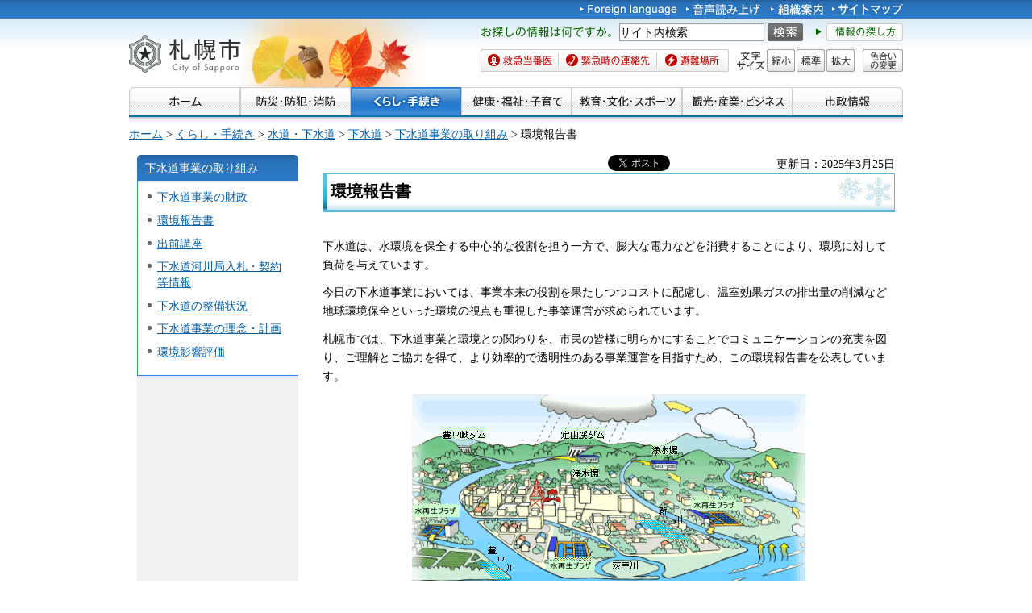

--- FILE ---
content_type: text/html
request_url: https://www.city.sapporo.jp/gesui/kankyou/kankyou.html
body_size: 7235
content:
<?xml version="1.0" encoding="utf-8" ?>
<!DOCTYPE html PUBLIC "-//W3C//DTD XHTML 1.0 Transitional//EN" "http://www.w3.org/TR/xhtml1/DTD/xhtml1-transitional.dtd">
<html xmlns="http://www.w3.org/1999/xhtml" lang="ja" xml:lang="ja" xmlns:og="http://ogp.me/ns#">
<head>
<meta http-equiv="Content-Type" content="text/html; charset=utf-8"/>
<meta http-equiv="Content-Style-Type" content="text/css"/>
<meta http-equiv="Content-Script-Type" content="text/javascript"/>
<title>環境報告書／札幌市</title>
<meta name="author" content="札幌市"/>
<meta name="viewport" content="width=device-width, maximum-scale=3.0"/>
<meta name="format-detection" content="telephone=no"/>
<link href="/shared/style/default.css" rel="stylesheet" type="text/css" media="all"/>
<link href="/shared/style/shared.css" rel="stylesheet" type="text/css" media="all"/>
<link href="/shared/style/color/color0.css" rel="stylesheet" type="text/css" media="all" id="tmp_color" title="default" class="tmp_color"/>
<link href="/shared/style/color/color1.css" rel="alternate stylesheet" type="text/css" media="all" title="darkblue" class="tmp_color"/>
<link href="/shared/style/color/color2.css" rel="alternate stylesheet" type="text/css" media="all" title="yellow" class="tmp_color"/>
<link href="/shared/style/color/color3.css" rel="alternate stylesheet" type="text/css" media="all" title="black" class="tmp_color"/>
<link href="/shared/templates/free/style/edit.css" rel="stylesheet" type="text/css" media="all"/>
<link href="/shared/style/smartphone.css" rel="stylesheet" media="only screen and (max-width : 767px)" type="text/css" id="tmp_smartphone_css"/>
<link href="/shared/templates/free/style/sp_edit.css" rel="stylesheet" type="text/css" media="all" id="tmp_sp_edit_css"/>
<link href="/shared/images/favicon/favicon.ico" rel="shortcut icon" type="image/vnd.microsoft.icon"/>
<link href="/shared/images/favicon/apple-touch-icon-precomposed.png" rel="apple-touch-icon-precomposed"/>
<script type="text/javascript" src="/shared/js/jquery.js"></script>
<script type="text/javascript" src="/shared/js/gd.js"></script>
<script type="text/javascript" src="/shared/js/setting_head.js"></script>
<script type="text/javascript" src="/shared/js/ga.js"></script>
<script type="text/javascript" src="/shared/js/readspeaker.js"></script>
<meta property="og:title" content="環境報告書"/>
<meta property="og:type" content="article"/>
<meta property="og:url" content="https://www.city.sapporo.jp/gesui/kankyou/kankyou.html"/>
<meta property="og:image" content="https://www.city.sapporo.jp/shared/system/images/municipal_emblem.jpg"/>
<meta property="og:description" content=""/>
<meta property="og:site_name" content="札幌市"/>
</head>
<body class="format_free no_javascript">
<script type="text/javascript" src="/shared/js/setting_body.js"></script>
<div id="tmp_wrapper">
<noscript>
<div class="caution">
<p>JavaScriptが無効なため一部の機能が動作しません。動作させるためにはJavaScriptを有効にしてください。またはブラウザの機能をご利用ください。</p>
</div>
</noscript>
<div id="tmp_wrapper2">
<div id="tmp_wrapper3">
<div id="tmp_header">
<p><a href="#tmp_honbun" class="skip">本文へスキップします。</a></p>
<div id="tmp_hlogo">
<p><a href="/index.html"><span>札幌市</span></a></p>
</div>
<div id="tmp_means">
<div id="tmp_means_primary">
<ul id="tmp_hnavi">
<li lang="en" xml:lang="en"><a href="/foreign/index.html"><img alt="Foreign language" height="20" src="/shared/images/header/hnavi_lang.gif" width="120"/></a></li>
<li><a accesskey="L" href="//app-as.readspeaker.com/cgi-bin/rsent?customerid=10932&amp;lang=ja_jp&amp;readid=tmp_read_contents&amp;url=" onclick="readpage(this.href, 'tmp_readspeaker'); return false;" rel="nofollow" class="rs_href"><img alt="音声読み上げ" height="20" src="/shared/images/header/hnavi_read.gif" width="94"/></a></li>
</ul>
<ul id="tmp_hnavi2">
<li><a href="/org/index.html"><img alt="組織案内" height="20" src="/shared/images/header/hnavi_org.gif" width="65"/></a></li>
<li><a href="/sitemap/index.html"><img alt="サイトマップ" height="20" src="/shared/images/header/hnavi_sitemap.gif" width="88"/></a></li>
<li class="last"><a href="/koho/hp/mobile.html"><img alt="携帯サイト" height="20" src="/shared/images/header/hnavi_mobile.gif" width="80"/></a></li>
</ul>
</div>
<div id="tmp_means_secondary">
<div id="tmp_serach_ttl">
<p class="used_bg_img"><span>お探しの情報は何ですか。</span></p>
</div>
<form action="https://search2.city.sapporo.jp/search/" name="gs">
<div id="tmp_search">
<p class="skip"><label for="tmp_query">検索</label></p>
<p><input id="tmp_query" name="q" size="31"/></p>
<p class="sch_btn"><input alt="サイト内検索" id="DO_SEARCH" name="btnG" src="/shared/images/header/func_sch_btn.png" type="image"/></p>
<p id="tmp_search_hidden"><input name="lang" type="hidden" value="ja"/><input name="view" type="hidden" value="default_collection"/><input name="fields.label" type="hidden" value="default_collection"/></p>
</div>
</form>
<div id="tmp_help_ttl"><a href="/koho/hp/how_to/search.html"><img alt="情報の探し方" height="22" src="/shared/images/header/func_help.gif" width="108"/></a></div>
</div>
<div id="tmp_means_tertiary">
<ul id="tmp_snavi" class="used_bg_img">
<li class="snavi1"><a href="/kenko/wellness/iryou/toban.html"><span>救急当番医</span></a></li>
<li class="snavi2"><a href="/shobo/renraku/renrakusaki.html"><span>緊急時の連絡先</span></a></li>
<li class="snavi3"><a href="/kikikanri/higoro/hinan/hinan_index.html"><span>避難場所</span></a></li>
</ul>
<dl id="tmp_func_txt" class="used_bg_img">
<dt><span>文字サイズ</span></dt>
<dd class="func_txt_down"><a href="javascript:void(0);" class="text_size_down"><span>縮小</span></a></dd>
<dd class="func_txt_normal"><a href="javascript:void(0);" class="text_size_normal"><span>標準</span></a></dd>
<dd class="func_txt_up"><a href="javascript:void(0);" class="text_size_up"><span>拡大</span></a></dd>
</dl>
<p id="tmp_func_clr" class="used_bg_img"><a href="/color/index.html"><span>色合いの変更</span></a></p>
</div>
</div>
<ul id="tmp_hnavi_s">
<li id="tmp_hnavi_lmenu"><a href="javascript:void(0);"><span>メニュー</span></a></li>
</ul>
</div>
<div id="tmp_gnavi">
<ul>
<li><a href="/index.html"><img alt="ホーム" height="35" src="/shared/images/navi/gnavi/gnavi_home_off.jpg" width="138"/></a></li>
<li><a href="/bosai/index.html"><img alt="防災・防犯・消防" height="35" src="/shared/images/navi/gnavi/gnavi_bosai_off.jpg" width="137"/></a>
<ul>
<li><a href="/shobo/renraku/renrakusaki.html">緊急時の連絡先</a></li>
<li><a href="/shobo/index.html">消防・火災予防</a></li>
<li><a href="/shobo/kyukyu/kyukyu.html">急な病気・けが</a></li>
<li><a href="/kikikanri/index.html">防災・危機管理</a></li>
<li><a href="/saigai_shien/index.html">災害に遭われたとき</a></li>
<li><a href="/anzen/index.html">防犯・安全</a></li>
<li><a href="/kensetsu/kasen/menu06.html">水害・水防</a></li>
</ul>
</li>
<li><a href="/kurashi/index.html"><img alt="くらし・手続き" height="35" src="/shared/images/navi/gnavi/gnavi_kurashi_off.jpg" width="137"/></a>
<ul>
<li><a href="/shimin/koseki/index.html">戸籍・住民票・証明</a></li>
<li><a href="/seiso/index.html">ごみ・リサイクル</a></li>
<li><a href="/kurashi/kankyo_midori/index.html">環境・みどり</a></li>
<li><a href="/kurashi/zei_hoken/index.html">税金・保険・年金</a></li>
<li><a href="/kensetsu/yuki/index.html">冬の暮らし・除雪</a></li>
<li><a href="/kurashi/shigoto_sumai/index.html">お仕事・お住まい</a></li>
<li><a href="/kurashi/machizukuri/index.html">まちづくり・地域の活動</a></li>
<li><a href="/shimin/shinko/kensaku/index.html">町内会・自治会</a></li>
<li><a href="/kurashi/animal/index.html">動物・ペット</a></li>
<li><a href="/kurashi/suido_gesui/index.html">水道・下水道</a></li>
<li><a href="/kurashi/kotsu/index.html">交通</a></li>
<li><a href="/shohi/index.html">消費生活</a></li>
</ul>
</li>
<li><a href="/kenko/index.html"><img alt="健康・福祉・子育て" height="35" src="/shared/images/navi/gnavi/gnavi_kenko_off.jpg" width="137"/></a>
<ul>
<li><a href="/kenko/kenko/index.html">健康（からだ・こころ）</a></li>
<li><a href="/kenko/iryo/index.html">医療</a></li>
<li><a href="/kenko/fukushi/index.html">福祉・介護</a></li>
<li><a href="/kenko/shoku/index.html">食の安全・食育</a></li>
<li><a href="/kenko/eisei/index.html">生活衛生</a></li>
<li><a href="/kenko/kosodate/index.html">子育て</a></li>
</ul>
</li>
<li><a href="/kyoiku/index.html"><img alt="教育・文化・スポーツ" height="35" src="/shared/images/navi/gnavi/gnavi_kyoiku_off.jpg" width="137"/></a>
<ul>
<li><a href="/kyoiku/top/index.html">学校・幼稚園・教育</a></li>
<li><a href="/shimin/bunka/index.html">文化・芸術</a></li>
<li><a href="/toshokan/index.html">札幌の図書館</a></li>
<li><a href="/kyoiku/shogaikyoiku/index.html">生涯学習・若者支援</a></li>
<li><a href="/kyoiku/sports/index.html">スポーツ・レジャー</a></li>
<li><a href="/kyoiku/bunkazai/index.html">郷土史と文化財</a></li>
<li><a href="/zoo/index.html">円山動物園</a></li>
<li><a href="/kokusai/index.html">国際交流</a></li>
<li><a href="/sports/olympic/menu.html">冬季オリンピック・パラリンピック</a></li>
</ul>
</li>
<li><a href="/business/index.html"><img alt="観光・産業・ビジネス" height="35" src="/shared/images/navi/gnavi/gnavi_business_off.jpg" width="137"/></a>
<ul>
<li><a href="/business/kanko/index.html">観光</a></li>
<li><a href="/zaisei/keiyaku-kanri/index.html">入札・契約</a></li>
<li><a href="/business/keizai/index.html">経済・産業</a></li>
<li><a href="/business/kigyo/index.html">企業への支援</a></li>
<li><a href="/keizai/nogyo/index.html">さっぽろの農業</a></li>
<li><a href="/business/kenchiku/index.html">建築・測量・道路</a></li>
<li><a href="/somu/tokyo/index.html">東京事務所</a></li>
<li><a href="/somu/kokoku/index.html">広告事業</a></li>
</ul>
</li>
<li><a href="/shisei/index.html"><img alt="市政情報" height="35" src="/shared/images/navi/gnavi/gnavi_shisei_off.jpg" width="137"/></a>
<ul>
<li><a href="/shisei/gaiyo/index.html">市の概要</a></li>
<li><a href="/koho_kocho/index.html">広報・広聴・シティプロモート</a></li>
<li><a href="/shisei/seisaku/index.html">政策・企画・行政運営</a></li>
<li><a href="/shisei/jorei/index.html">条例・規則・告示・統計</a></li>
<li><a href="/shisei/zaisei/index.html">財政・市債・IR・出納</a></li>
<li><a href="/somu/kokai/index.html">情報公開・個人情報保護</a></li>
<li><a href="/kansa/index.html">監査</a></li>
<li><a href="/shisei/jinji/index.html">人事・職員採用</a></li>
<li><a href="/gikai/index.html">札幌市議会</a></li>
<li><a href="/senkan/index.html">選挙</a></li>
<li><a href="/ombudsman/index.html">オンブズマン</a></li>
<li><a href="/shisei/kaihatsu/index.html">都市計画・再開発</a></li>
<li><a href="/shimin/danjo/index.html">男女共同参画・性的マイノリティ（LGBT）</a></li>
</ul>
</li>
</ul>
</div>
<div id="tmp_pankuzu">
<p><a href="/index.html">ホーム</a> &gt; <a href="/kurashi/index.html">くらし・手続き</a> &gt; <a href="/kurashi/suido_gesui/index.html">水道・下水道</a> &gt; <a href="/gesui/index.html">下水道</a> &gt; <a href="/gesui/01yakuwari/index.html">下水道事業の取り組み</a> &gt; 環境報告書</p>
</div>
<div id="tmp_wrap_main" class="column_lnavi">
<div id="tmp_main">
<div class="wrap_col_lft_navi">
<div class="col_lft_navi">
<div id="tmp_lnavi">
<div id="tmp_lnavi_ttl">
<p><a href="/gesui/01yakuwari/index.html">下水道事業の取り組み</a></p>
</div>
<div id="tmp_lnavi_cnt">
<ul>
<li><a href="/gesui/zaimu/keiri/index.html">下水道事業の財政</a></li>
<li><a href="/gesui/kankyou/kankyou.html">環境報告書</a></li>
<li><a href="/gesui/demaekoza.html">出前講座</a></li>
<li><a href="/gesui/kyokunyuusatsukeiyakutoujouhou.html">下水道河川局入札・契約等情報</a></li>
<li><a href="/gesui/01yakuwari/03_genkyo.html">下水道の整備状況</a></li>
<li><a href="/gesui/01yakuwari/01_rinenhoushin.html">下水道事業の理念・計画</a></li>
<li><a href="/gesui/kankyoeikyohyoka.html">環境影響評価</a></li>
</ul>
</div>
</div>
</div>
</div>
<div class="wrap_col_main">
<div class="col_main">
<p id="tmp_honbun" class="skip">ここから本文です。</p>
<div id="tmp_readspeaker" class="rs_preserve rs_skip rs_splitbutton rs_addtools rs_exp"></div>
<div id="tmp_read_contents">
<div id="tmp_contents">
<div id="tmp_wrap_ut">
<div id="tmp_wrap_ut2">
<div class="rs_skip"><div id="tmp_facebook">
<div id="fb-root"></div>
<script async defer crossorigin="anonymous" src="https://connect.facebook.net/ja_JP/sdk.js#xfbml=1&version=v8.0"></script>
<div data-href="https://www.city.sapporo.jp/gesui/kankyou/kankyou.html" data-width="" data-layout="button_count" data-action="like" data-size="small" data-share="true" class="fb-like"></div>
</div><script type="text/javascript">
//<![CDATA[
var publish = true;
var userAgent = window.navigator.userAgent.toLowerCase();
var appVersion = window.navigator.appVersion.toLowerCase();
if(userAgent.indexOf('msie') != -1){
	if(appVersion.indexOf('msie 6.') != -1){
		publish = false;
	}else if(appVersion.indexOf('msie 7.') != -1){
		publish = false;
	}
}
if(publish){
	document.write('<p id="tmp_twitter"><a data-text="環境報告書" data-count="horizontal" data-lang="ja" href="https://twitter.com/share" class="twitter-share-button">ツイートする</a></p>');
}
//]]>
</script>
<script>
var publish = true;
var userAgent = window.navigator.userAgent.toLowerCase();
var appVersion = window.navigator.appVersion.toLowerCase();
if(userAgent.indexOf('msie') != -1){
	if(appVersion.indexOf('msie 6.') != -1){
		publish = false;
	}else if(appVersion.indexOf('msie 7.') != -1){
		publish = false;
	}
}
if(publish){
	!function(d,s,id){
		var js,fjs=d.getElementsByTagName(s)[0];
		if(!d.getElementById(id)){
			js=d.createElement(s);
			js.id=id;
			js.src="//platform.twitter.com/widgets.js";
			fjs.parentNode.insertBefore(js,fjs);
		}
	}(document,"script","twitter-wjs");
}
</script><div class="social_media_btn line_btn">
<div style="display: none;" data-lang="ja" data-type="share-a" data-url="https://www.city.sapporo.jp/gesui/kankyou/kankyou.html" class="line-it-button"></div>
<script type="text/javascript" src="https://d.line-scdn.net/r/web/social-plugin/js/thirdparty/loader.min.js" async="async" defer="defer"></script>
</div><div id="tmp_mixi">
<div data-plugins-type="mixi-favorite" data-service-key="118d7bd56f41e09968372851352cf2a8323c3e77" data-size="medium" data-href="https://www.city.sapporo.jp/gesui/kankyou/kankyou.html" data-show-faces="false" data-show-count="true" data-show-comment="false" data-width="130"></div>
<script type="text/javascript">(function(d) {var s = d.createElement('script'); s.type = 'text/javascript'; s.async = true;s.src = '//static.mixi.jp/js/plugins.js#lang=ja';d.getElementsByTagName('head')[0].appendChild(s);})(document);</script>
</div><div id="tmp_hatena">
<a href="https://b.hatena.ne.jp/entry/https://www.city.sapporo.jp/gesui/kankyou/kankyou.html" data-hatena-bookmark-title="環境報告書" data-hatena-bookmark-layout="standard" title="このエントリーをはてなブックマークに追加" class="hatena-bookmark-button">
<img src="https://b.st-hatena.com/images/entry-button/button-only.gif" alt="このエントリーをはてなブックマークに追加" width="20" height="20" style="border: none;"/>
</a>
<script type="text/javascript" src="https://b.st-hatena.com/js/bookmark_button.js" charset="utf-8" async="async"></script>
</div></div>
<p id="tmp_update">更新日：2025年3月25日</p>
</div>
</div>
<h1>環境報告書</h1>
<p>下水道は、水環境を保全する中心的な役割を担う一方で、膨大な電力などを消費することにより、環境に対して負荷を与えています。</p>
<p>今日の下水道事業においては、事業本来の役割を果たしつつコストに配慮し、温室効果ガスの排出量の削減など地球環境保全といった環境の視点も重視した事業運営が求められています。</p>
<p>札幌市では、下水道事業と環境との関わりを、市民の皆様に明らかにすることでコミュニケーションの充実を図り、ご理解とご協力を得て、より効率的で透明性のある事業運営を目指すため、この環境報告書を公表しています。</p>
<p align="center"><img alt="川やダム、浄水場、水再生プラザの位置関係図" height="289" src="/gesui/kankyou/images/mizunonagare.gif" width="488"/></p>
<p align="center">&nbsp;</p>
<p><strong><a href="/gesui/kankyou/documents/kannkyouhoukokusyor5.pdf" class="icon_pdf">環境報告書（令和5年度決算版）（PDF：1,508KB）</a></strong></p>
<p>環境レポートは、事業者が自らの環境保全に関する取組方針、取組内容、取組実績、環境への負荷の状況などを体系的にとりまとめ、広く社会に対して定期的に公表するものです。</p>
<h2>過去の報告書</h2>
<p><a href="/gesui/kankyou/documents/kannkyouhoukokusyor4.pdf" class="icon_pdf">環境報告書（令和4年度決算版）（PDF：3,248KB）</a></p>
<p><a href="/gesui/kankyou/documents/kannkyouhoukokusyo_r3.pdf" class="icon_pdf">環境報告書（令和3年度決算版）（PDF：1,015KB）</a></p>
<p><a href="/gesui/kankyou/documents/kankyohoukokushor2.pdf" class="icon_pdf">環境報告書（令和2年度決算版）（PDF：1,518KB）</a></p>
<p><a href="/gesui/kankyou/documents/kankyouhoukokushor1.pdf" class="icon_pdf">環境報告書（令和元年度決算版）（PDF：1,746KB）</a></p>
<p><a href="/gesui/kankyou/documents/kankyouhoukokusho30.pdf" class="icon_pdf">環境報告書（平成30年度決算版）（PDF：1,057KB）</a></p>
<p><a href="/gesui/kankyou/documents/kankyouhoukokusho29.pdf" class="icon_pdf">環境報告書(平成29年度決算版)（PDF：1,621KB）</a></p>
<p><a href="/gesui/kankyou/documents/report28.pdf" class="icon_pdf">環境報告書（平成28年度決算版）（PDF：1,659KB）</a></p>
<p><a href="/gesui/kankyou/documents/kankyoreport27.pdf" class="icon_pdf">環境報告書（平成27年度決算版）（PDF：2,328KB）</a></p>
<div class="plugin">
<p class="plugin_img"><a href="https://get.adobe.com/jp/reader/"><img src="/shared/images/plugin/get_reader.png" alt="Adobe Acrobat Readerのダウンロードページへ" width="158" height="39"/></a></p>
<p>PDF形式のファイルをご覧いただく場合には、Adobe Acrobat Readerが必要です。Adobe Acrobat Readerをお持ちでない方は、バナーのリンク先から無料ダウンロードしてください。</p>
</div>
<div id="tmp_inquiry">
<div id="tmp_inquiry_ttl">
<p>このページについてのお問い合わせ</p>
</div>
<div id="tmp_inquiry_cnt">
<form method="post" action="https://www.city.sapporo.jp/php/faq/form.php">
<div class="inquiry_parts">
<p>
札幌市下水道河川局経営管理部経営企画課
</p>
<p>〒062-8570&nbsp;札幌市豊平区豊平6条3丁目2-1</p>
<p>電話番号：011-818-3452
</p>
<p>ファクス番号：011-812-5203</p>
<p><input type="image" src="/shared/images/main/inquiry/inquiry_btn.jpg" alt="お問い合わせフォーム" class="inquiry_btn"/></p>
</div>
<p>
<input type="hidden" name="code" value="430010010"/>
<input type="hidden" name="dept" value="8508:8342:9504:9670:8674:5271:8176:8674:9587:10002:3777:9504:8010:9255:9255:9172:9421:9172:3777:8757:9255"/>
<input type="hidden" name="page" value="/gesui/kankyou/kankyou.html"/>
</p>
</form>
</div>
</div>
</div>
</div>
<div class="pnavi">
<p class="ptop"><a href="#tmp_header">ページの先頭へ戻る</a></p>
</div>
</div>
</div>
</div>
</div>
</div>
</div>
<div id="tmp_wrap_footer">
<div id="tmp_footer">
<div id="tmp_f_address">
<div id="tmp_flogo">
<p><img alt="札幌市" height="42" src="/shared/images/footer/flogo.jpg" width="119"/></p>
</div>
<address><span class="name">札幌市役所　</span><span>〒060-8611 札幌市中央区北1条西2丁目　代表電話：011-211-2111　<a href="/city/map/index.html"><img alt="市役所庁舎のご案内" height="22" src="/shared/images/footer/map_btn.gif" width="170"/></a></span></address>
<address>一般的な業務時間 8時45分～17時15分（土日祝日および12月29日～1月3日はお休み）　法人番号&nbsp;9000020011002</address>
</div>
<div id="tmp_wrap_footer_inq">
<div id="tmp_footer_inq">
<p class="inq_ttl"><a href="/callcenter/index.html">札幌市コールセンター</a></p>
<p class="flt_lft">市役所のどこに聞いたらよいか分からないときなどにご利用ください。</p>
<p class="tf_no"><span>電話：<span class="phone_number">011-222-4894</span>　<span>ファクス：011-221-4894</span></span></p>
<p>年中無休、8時00分～21時00分。札幌市の制度や手続き、市内の施設、交通機関などをご案内しています。</p>
</div>
</div>
<ul id="tmp_fnavi">
<li><a href="/city/copyright/link.html">リンク・著作権・免責事項</a></li>
<li><a href="/city/copyright/privacy.html">個人情報の保護</a></li>
<li><a href="/koho/hp/guideline/index.html">ホームページの基本方針・ガイドライン</a></li>
<li><a href="/koho/hp/rss/index.html">RSSの使い方</a></li>
</ul>
</div>
</div>
<div id="tmp_wrap_copyright">
<div id="tmp_copyright">
<p lang="en" xml:lang="en">Copyright &copy; City of Sapporo All rights Reserved.</p>
</div>
</div>
</div>
<script type="text/javascript" src="/shared/js/dropdownmenu.js"></script>
<script type="text/javascript" src="/shared/js/setting_responsive.js"></script>
<script type="text/javascript" src="/shared/js/setting_onload.js"></script>
<script type="text/javascript" src="/_Incapsula_Resource?SWJIYLWA=719d34d31c8e3a6e6fffd425f7e032f3&ns=1&cb=2138933928" async></script></body>
</html>


--- FILE ---
content_type: text/css
request_url: https://www.city.sapporo.jp/shared/style/shared.css
body_size: 10841
content:
@charset "utf-8";

/* ==================================================
layout
================================================== */
/* body
============================== */
.format_top,
.format_free,
.format_base {
	color:inherit;
	background-color:#FFFFFF;
}
input[type="submit"],
input[type="button"],
input[type="text"],
input[type="password"] {
	-webkit-appearance:none; /* 変更しない */
	-webkit-border-radius:0; /* Webkit */
	-moz-border-radius:0; /* Mozilla */
	border-radius:0; /* CSS3 */
}
/* wrapper
============================== */
#tmp_wrapper .caution {
	padding:0 10px;
	color:#FFFFFF;
	background-color:#23609C;
}
#tmp_wrapper .caution p {
	width:960px;
	margin:0 auto;
}
#tmp_wrapper2 {
	min-width:960px;
	padding:0 10px;
	background:url(/shared/images/main/body_bg.jpg) repeat-x left top;
}
#tmp_wrapper3 {
	width:960px;
	margin:0 auto;
}
/* main
============================== */
#tmp_wrap_main {
	margin:10px 0 0;
	padding:0 10px 25px;
	color:inherit;
	background-color:#FFFFFF;
	clear:both; /* 変更しない */
}
#tmp_wrapper3 .column_full {
	padding-right:0;
	padding-bottom:10px;
	padding-left:0;
}
/* contents
============================== */
#tmp_contents,
#tmp_maincontents {
	width:100%; /* 変更しない */
}
/* format カラムのレイアウトのbaseロジック
============================== */
.wrap_col_nm {
	width:100%; /* 変更しない */
	float:left; /* 変更しない */
}
.col_nm {
	width:100%; /* 変更しない */
}
.wrap_col_lft_navi {
	float:left; /* 変更しない */
	position:relative; /* 変更しない */
	z-index:1; /* 変更しない */
}
.wrap_col_rgt_navi {
	float:right; /* 変更しない */
}
.column_full .wrap_col_main {
	width:100%; /* 変更しない */
	float:right; /* 変更しない */
}
.column_lnavi .wrap_col_main {
	width:100%; /* 変更しない */
	float:right; /* 変更しない */
	background:url(/shared/images/main/wrap_main_bg.gif) repeat-y left top;
}
.column_rnavi .wrap_col_main {
	width:100%; /* 変更しない */
	float:left; /* 変更しない */
}
.col_main {
	padding:0; /* デザインによって変更 */
}
/* top
============================== */
.format_top .column_full .wrap_col_nm {
	margin-right:-230px; /* デザインによって変更 */
}
.format_top .column_full .wrap_col_nm2 {
	margin-right:230px; /* デザインによって変更 */
}
.format_top .column_full .wrap_col_lft_navi {
	width:200px; /* デザインによって変更 */
	margin-right:-230px; /* デザインによって変更 */
}
.format_top .column_full .col_lft_navi {/* デザインによって変更 */
}
.format_top .column_full .wrap_col_rgt_navi {
	width:200px; /* デザインによって変更 */
}
.format_top .column_full .col_rgt_navi {/* デザインによって変更 */
}
.format_top .column_full .col_main {
	margin-left:230px; /* デザインによって変更 */
}
/* 202001 olympic_bnr */
/* countdown
============================== */
#tmp_wrap_countdown {
	position: relative;
}
#tmp_olbnr_link {
	position: absolute;
	width: 100%;
	height: 100%;
	overflow: hidden;
}
#tmp_countdown {
	cursor: pointer;
	margin:0 0 20px;
	box-sizing:border-box;
}
#tmp_countdown_olympic {
	position: relative;
	width:200px;
	height:120px;
	background:url(/shared/images/main/olympic_bnr/countdown_olympic.png) no-repeat top center;
}
#tmp_countdown .countdown_ttl {
	display:block;
	overflow:hidden;
	height:0;
	position:relative;
	z-index:-1;
}
#tmp_countdown .wrap_countdown_num {
	position: absolute;
	right: 1px;
	bottom: 1px;
	background: url(/shared/images/main/olympic_bnr/countdown_num.png) no-repeat left bottom;
	width: 124px;
	height: 70px;
}
#tmp_countdown .wrap_countdown_num p {
	float:left;
	margin-right:1px;
	width:18px;
	height:26px;
	display:block;
	color: #ffffff;
	background-size: contain;
	background-color:#474791;
	background-position:center center;
	background-repeat:no-repeat;
}
#tmp_countdown .countdown_num {
	padding: 30px 0 0 36px;
}
#tmp_countdown .countdown_num .num0 {
	background-image:url(/shared/images/main/olympic_bnr/countdown/0.png);
}
#tmp_countdown .countdown_num .num1 {
	background-image:url(/shared/images/main/olympic_bnr/countdown/1.png);
}
#tmp_countdown .countdown_num .num2 {
	background-image:url(/shared/images/main/olympic_bnr/countdown/2.png);
}
#tmp_countdown .countdown_num .num3 {
	background-image:url(/shared/images/main/olympic_bnr/countdown/3.png);
}
#tmp_countdown .countdown_num .num4 {
	background-image:url(/shared/images/main/olympic_bnr/countdown/4.png);
}
#tmp_countdown .countdown_num .num5 {
	background-image:url(/shared/images/main/olympic_bnr/countdown/5.png);
}
#tmp_countdown .countdown_num .num6 {
	background-image:url(/shared/images/main/olympic_bnr/countdown/6.png);
}
#tmp_countdown .countdown_num .num7 {
	background-image:url(/shared/images/main/olympic_bnr/countdown/7.png);
}
#tmp_countdown .countdown_num .num8 {
	background-image:url(/shared/images/main/olympic_bnr/countdown/8.png);
}
#tmp_countdown .countdown_num .num9 {
	background-image:url(/shared/images/main/olympic_bnr/countdown/9.png);
}
#tmp_countdown .countdown_num p span {
	width:20px;
	height:27px;
}
/* open
============================== */
#tmp_countdown #tmp_countdown_olympic.open .wrap_countdown_num {
	background-image: url(/shared/images/main/olympic_bnr/countdown_open.png);
}
/* free
============================== */
.format_free .wrap_col_nm {
	margin-right:-210px; /* デザインによって変更 */
}
.format_free .wrap_col_nm2 {
	margin-right:210px; /* デザインによって変更 */
}
.format_free .wrap_col_lft_navi {
	width:200px; /* デザインによって変更 */
	margin-right:-210px; /* デザインによって変更 */
}
.format_free .col_lft_navi { /* デザインによって変更 */
}
.format_free .wrap_col_rgt_navi {
	width:200px; /* デザインによって変更 */
}
.format_free .col_rgt_navi { /* デザインによって変更 */
}
.format_free .column_full .col_main {
	margin-left:210px; /* デザインによって変更 */
}
.format_free .column_lnavi .col_main {
	margin-left:230px; /* デザインによって変更 */
}
.format_free .column_rnavi .wrap_col_main {
	margin-right:-230px; /* デザインによって変更 */
}
.format_free .column_rnavi .col_main {
	margin-right:230px; /* デザインによって変更 */
}
/* ==================================================
header
================================================== */
#tmp_header {
	padding:0 0 17px;
	background:url(/shared/images/header/header_bg.jpg) no-repeat 129px 24px;
}
#tmp_hlogo {
	margin:43px 0 0;
	clear:both;
	float:left;
}
#tmp_hlogo h1,
#tmp_hlogo p a {
	display:block;
	width:139px;
	height:48px;
	background:url(/shared/images/header/hlogo.jpg) no-repeat left top;
}
#tmp_hlogo h1 span,
#tmp_hlogo p span {
	display:block;
	width:139px;
	height:48px;
	position:relative;
	z-index:-1;
	overflow:hidden;
}
#tmp_means {
	width:530px;
	margin:2px 0 0;
	float:right;
}
#tmp_means_primary {
	padding-left:6px;
	margin:0 0 7px;
	font-size:0.1%;
	line-height:0.1;
	float:right;
}
#tmp_hnavi,
#tmp_hnavi2 {
	list-style:none;
	list-style-image:none;
}
#tmp_hnavi {
	float:left;
}
#tmp_hnavi2 {
	float:right;
}
#tmp_hnavi2 li:nth-child(2) {
	margin-right:0;
}
#tmp_hnavi2 .last {
	display:none;
}
#tmp_hnavi li,
#tmp_hnavi2 li {
	margin:0 11px 0 0;
	float:left;
}
#tmp_hnavi li img,
#tmp_hnavi2 li img {
	display:block;
	vertical-align:top;
}
#tmp_hnavi li a,
#tmp_hnavi2 li a {
	display: block;
}
#tmp_means_secondary {
	margin:0 0 10px;
	clear:both;
}
#tmp_means_tertiary {
	padding-left:6px;
	clear:both;
}
#tmp_means_tertiary p {
	float:left;
}
#tmp_means_tertiary img {
	display:block;
}
/* func_txt */
#tmp_func_txt{
	margin:0 10px 0 0;
	float:left;
}
#tmp_func_txt dt {
	margin:0 2px 0 0;
	float:left;
}
#tmp_func_txt dd {
	margin:0 2px 0 0;
	float:left;
}
#tmp_func_txt .func_txt_up {
	margin-right:0;
}
#tmp_func_txt dt {
	background:url(/shared/images/header/func_txt_ttl.gif) no-repeat left top;
	width:35px;
	height:28px;
	overflow: hidden;
	text-indent: 100%;
	white-space: nowrap;
}
#tmp_func_txt .func_txt_down a {
	background:url(/shared/images/header/func_txt_sml.gif) no-repeat left top;
	width:35px;
	height:28px;
}
#tmp_func_txt .func_txt_normal a {
	background:url(/shared/images/header/func_txt_dft.gif) no-repeat left top;
	width:35px;
	height:28px;
}
#tmp_func_txt .func_txt_up a {
	background:url(/shared/images/header/func_txt_big.gif) no-repeat left top;
	width:35px;
	height:28px;
}
#tmp_func_txt dt span,
#tmp_func_txt dd span {
	width:35px;
	height:28px;
}
/* func_clr */
#tmp_func_clr {
	float:left;
}
#tmp_func_clr a {
	background:url(/shared/images/header/func_clr_ttl.gif) no-repeat left top;
	width:50px;
	height:28px;
}
#tmp_func_clr span {
	width:50px;
	height:28px;
}
/* serach */
#tmp_serach_ttl {
	float:left;
	margin:0 10px 0 6px;
}
#tmp_serach_ttl p {
	background:url(/shared/images/header/func_sch_ttl.gif) no-repeat left top;
	width:162px;
	height:22px;
}
#tmp_serach_ttl p span {
	width:162px;
	height:22px;
}
#tmp_search {
	width:236px;
	padding:0 8px 0 0;
	float:left;
}
#tmp_search p {
	padding:0 4px 0 0;
	float:left;
}
#tmp_search .sch_btn {
	font-size:0.1%;
	line-height:0.1;
	padding-right:0;
}
#tmp_query {
	width:178px;
	min-height:20px;
	margin:0 0 0 0;
	border:1px solid #999999;
}
* html #tmp_query {
	width:180px;
	height:22px;
}
#tmp_help_ttl{
	float:left;
	margin:0;
}
/* snavi */
#tmp_snavi {
	list-style:none;
	vertical-align:top;
	float:left;
	width:318px;
}
#tmp_snavi li {
	float:left;
}
#tmp_snavi .snavi1 a {
	background:url(/shared/images/header/snavi_toban.gif) no-repeat left top;
	width:97px;
	height:28px;
}
#tmp_snavi .snavi1 span {
	width:97px;
	height:28px;
}
#tmp_snavi .snavi2 a {
	background:url(/shared/images/header/snavi_renrakusaki.gif) no-repeat left top;
	width:122px;
	height:28px;
}
#tmp_snavi .snavi2 span {
	width:122px;
	height:28px;
}
#tmp_snavi .snavi3 a {
	background:url(/shared/images/header/snavi_hinan.gif) no-repeat left top;
	width:89px;
	height:28px;
}
#tmp_snavi .snavi3 span {
	width:89px;
	height:28px;
}
#tmp_header .last {
	margin:0;
}
#tmp_hnavi_s,
#tmp_sma_menu {
	display:none; /* 変更しない */
}
/* custom_assembly
============================== */
.custom_assembly #tmp_header {
	padding-bottom:19px;
	background:url(/shared/images/assembly/header/header_bg.jpg) no-repeat 219px 24px;
}
.custom_assembly #tmp_means {
	width:321px;
}
.custom_assembly #tmp_means_tertiary {
	padding-left:0;
}
.custom_assembly #tmp_hnavi {
	float:right;
}
.custom_assembly #tmp_hnavi2 {
	float:left;
}
.custom_assembly #tmp_func_clr {
	margin-right:0;
}
.custom_assembly #tmp_query {
	width:145px;
}
* html .custom_assembly #tmp_query {
	width:147px;
}
.custom_assembly #tmp_search {
	width:208px;
	padding:0;
}
.custom_assembly #tmp_serach_ttl {
	display:none;
}
/* read */
.custom_assembly #tmp_means.read {
	width:405px;
}
.custom_assembly .read #tmp_means_primary {
	float:none;
}
.custom_assembly .read #tmp_means_secondary,
.custom_assembly .read #tmp_means_tertiary {
	float:right;
	width:321px;
}
/* foreign language
============================== */
.custom_english #tmp_wrap_header,
.custom_korean #tmp_wrap_header,
.custom_chinese #tmp_wrap_header,
.custom_russian #tmp_wrap_header {
	margin:0 0 5px;
	background:url(/shared/images/header/header_bg.jpg) no-repeat 314px 24px;
}
.custom_english #tmp_header,
.custom_korean #tmp_header,
.custom_chinese #tmp_header,
.custom_russian #tmp_header {
	padding-bottom:16px;
	background-position:314px 24px;
	background:url(/shared/images/header/fl_wrap_header_bg.gif) repeat-x left bottom;
}
.custom_english #tmp_hlogo,
.custom_korean #tmp_hlogo,
.custom_chinese #tmp_hlogo,
.custom_russian #tmp_hlogo {
	margin-top:49px;
}
.custom_english #tmp_means,
.custom_korean #tmp_means,
.custom_chinese #tmp_means,
.custom_russian #tmp_means {
	width:389px;
}
.custom_english #tmp_means_primary,
.custom_korean #tmp_means_primary,
.custom_chinese #tmp_means_primary,
.custom_russian #tmp_means_primary {
	padding-left:0;
}
.custom_english #tmp_search,
.custom_korean #tmp_search,
.custom_chinese #tmp_search,
.custom_russian #tmp_search {
	width:100%;
}
.custom_english #tmp_query,
.custom_korean #tmp_query,
.custom_chinese #tmp_query,
.custom_russian #tmp_query {
	width:258px;
}
* html .custom_english #tmp_query,
* html .custom_korean #tmp_query,
* html .custom_chinese #tmp_query,
* html .custom_russian #tmp_query {
	width:260px;
}
.custom_english #tmp_means_secondary,
.custom_english #tmp_means_tertiary,
.custom_korean #tmp_means_secondary,
.custom_korean #tmp_means_tertiary,
.custom_chinese #tmp_means_secondary,
.custom_chinese #tmp_means_tertiary,
.custom_russian #tmp_means_secondary,
.custom_russian #tmp_means_tertiary {
	margin-bottom:8px;
	padding-left:0;
}
.custom_english #tmp_search,
.custom_korean #tmp_search,
.custom_chinese #tmp_search,
.custom_russian #tmp_search {
	padding-right:0;
}
.custom_english #tmp_search .sch_btn input,
.custom_korean #tmp_search .sch_btn input,
.custom_chinese #tmp_search .sch_btn input,
.custom_russian #tmp_search .sch_btn input {
	background:#5F5F5F url(/shared/images/header/func_sch_btn_bg.jpg) repeat-x left top;
	padding:0 25px;
	border:1px solid #666666;
	-webkit-border-radius:3px;/* Webkit */
	-moz-border-radius:3px;/* Mozilla */
	border-radius:3px;/* CSS3 */
}
.custom_english #tmp_func_txt,
.custom_korean #tmp_func_txt,
.custom_chinese #tmp_func_txt,
.custom_russian #tmp_func_txt {
	margin-right:0;
}
.custom_english #tmp_func_clr,
.custom_korean #tmp_func_clr,
.custom_chinese #tmp_func_clr,
.custom_russian #tmp_func_clr {
	margin-right:0;
	float:none;
}
.custom_english #tmp_func_txt dt {
	background:url(/shared/images/header/english/func_txt_ttl.jpg) no-repeat left top;
}
.custom_english #tmp_func_txt .func_txt_down a {
	background: url(/shared/images/header/english/func_txt_sml.jpg) no-repeat left top;
}
.custom_english #tmp_func_txt .func_txt_normal a {
	background: url(/shared/images/header/english/func_txt_dft.jpg) no-repeat left top;
}
.custom_english #tmp_func_txt .func_txt_up a {
	background:url(/shared/images/header/english/func_txt_big.jpg) no-repeat left top;
}
.custom_korean #tmp_func_txt dt {
	background:url(/shared/images/header/korean/func_txt_ttl.gif) no-repeat left top;
}
.custom_korean #tmp_func_txt .func_txt_down a {
	background: url(/shared/images/header/korean/func_txt_sml.jpg) no-repeat left top;
}
.custom_korean #tmp_func_txt .func_txt_normal a {
	background: url(/shared/images/header/korean/func_txt_dft.jpg) no-repeat left top;
}
.custom_korean #tmp_func_txt .func_txt_up a {
	background:url(/shared/images/header/korean/func_txt_big.jpg) no-repeat left top;
}
.custom_chinese #tmp_func_txt dt {
	background:url(/shared/images/header/chinese/func_txt_ttl.gif) no-repeat left top;
}
.custom_chinese #tmp_func_txt .func_txt_down a {
	background: url(/shared/images/header/chinese/func_txt_sml.jpg) no-repeat left top;
}
.custom_chinese #tmp_func_txt .func_txt_normal a {
	background: url(/shared/images/header/chinese/func_txt_dft.jpg) no-repeat left top;
}
.custom_chinese #tmp_func_txt .func_txt_up a {
	background:url(/shared/images/header/chinese/func_txt_big.jpg) no-repeat left top;
}
.custom_english #tmp_func_txt dt,
.custom_english #tmp_func_txt dt span,
.custom_korean #tmp_func_txt dt,
.custom_korean #tmp_func_txt dt span,
.custom_chinese #tmp_func_txt dt,
.custom_chinese #tmp_func_txt dt span {
	width:61px ;
	height:22px;
}
.custom_english #tmp_func_txt dd a,
.custom_english #tmp_func_txt dd span,
.custom_korean #tmp_func_txt dd a,
.custom_korean #tmp_func_txt dd span,
.custom_chinese #tmp_func_txt dd a,
.custom_chinese #tmp_func_txt dd span {
	width:98px;
	height:22px;
}
.custom_russian #tmp_func_txt dt {
	background:url(/shared/images/header/russian/func_txt_ttl.gif) no-repeat left top;
}
.custom_russian #tmp_func_txt .func_txt_down a {
	background: url(/shared/images/header/russian/func_txt_sml.jpg) no-repeat left top;
}
.custom_russian #tmp_func_txt .func_txt_normal a {
	background: url(/shared/images/header/russian/func_txt_dft.jpg) no-repeat left top;
}
.custom_russian #tmp_func_txt .func_txt_up a {
	background:url(/shared/images/header/russian/func_txt_big.jpg) no-repeat left top;
}
.custom_russian #tmp_func_txt dt,
.custom_russian #tmp_func_txt dt span {
	width:111px;
	height:22px;
}
.custom_russian #tmp_func_txt dd a,
.custom_russian #tmp_func_txt dd span {
	width:82px;
	height:22px;
}
.custom_english #tmp_hnavi,
.custom_korean #tmp_hnavi,
.custom_chinese #tmp_hnavi,
.custom_russian #tmp_hnavi {
	float:right;
}
.custom_english #tmp_snavi,
.custom_korean #tmp_snavi,
.custom_chinese #tmp_snavi,
.custom_russian #tmp_snavi {
	clear:both;
	float:none;
	width:inherit;
}
.custom_english #tmp_snavi .snavi2 a {
	background:url(/shared/images/header/english/hnavi_emergency.gif) no-repeat left top;
}
.custom_korean #tmp_snavi .snavi2 a {
	background:url(/shared/images/header/korean/hnavi_emergency.gif) no-repeat left top;
}
.custom_chinese #tmp_snavi .snavi2 a {
	background:url(/shared/images/header/chinese/hnavi_emergency.gif) no-repeat left top;
}
.custom_russian #tmp_snavi .snavi2 a {
	background:url(/shared/images/header/russian/hnavi_emergency.gif) no-repeat left top;
}
.custom_english #tmp_snavi .snavi2 a,
.custom_english #tmp_snavi .snavi2 span,
.custom_korean #tmp_snavi .snavi2 a,
.custom_korean #tmp_snavi .snavi2 span,
.custom_chinese #tmp_snavi .snavi2 a,
.custom_chinese #tmp_snavi .snavi2 span,
.custom_russian #tmp_snavi .snavi2 a,
.custom_russian #tmp_snavi .snavi2 span {
	width:183px;
	height:29px;
}
.custom_english #tmp_snavi .snavi3 a {
	background:url(/shared/images/header/english/hnavi_evacuation.gif) no-repeat left top;
}
.custom_korean #tmp_snavi .snavi3 a {
	background:url(/shared/images/header/korean/hnavi_evacuation.gif) no-repeat left top;
}
.custom_chinese #tmp_snavi .snavi3 a {
	background:url(/shared/images/header/chinese/hnavi_evacuation.gif) no-repeat left top;
}
.custom_russian #tmp_snavi .snavi3 a {
	background:url(/shared/images/header/russian/hnavi_evacuation.gif) no-repeat left top;
}
.custom_english #tmp_snavi .snavi3 a,
.custom_english #tmp_snavi .snavi3 span,
.custom_korean #tmp_snavi .snavi3 a,
.custom_korean #tmp_snavi .snavi3 span,
.custom_chinese #tmp_snavi .snavi3 a,
.custom_chinese #tmp_snavi .snavi3 span,
.custom_russian #tmp_snavi .snavi3 a,
.custom_russian #tmp_snavi .snavi3 span {
	width:179px;
	height:29px;
}
/* ==================================================
navi
================================================== */
/* gnavi
============================== */
#tmp_gnavi {
	padding:0 0 12px;
	background:url(/shared/images/navi/gnavi/gnavi_bg.jpg) repeat-x left bottom;
	clear:both;
}
#tmp_gnavi ul {
	list-style:none;
}
#tmp_gnavi ul ul {
	display:none;
}
#tmp_gnavi ul li {
	height:35px;
	float:left;
	position:relative;
	z-index:9999;
}
#tmp_gnavi ul li img {
	vertical-align:top;
	display:block;
}
#tmp_gnavi .drop_down_hidden {
	width:409px;
	color:inherit;
	background-color:#FFFFFF;
	border-right:5px solid #FFFFFF;
	border-bottom:5px solid #FFFFFF;
	border-left:5px solid #FFFFFF;
	display:none;
	position:absolute;
	left:-5px;
	top:35px;
}
* html #tmp_gnavi .drop_down_hidden {
	width:419px;
}
#tmp_gnavi .inner_drop_down_hidden {
	border:1px solid #AAAAAA;
}
#tmp_gnavi .inner_drop_down_hidden2 {
	border:2px solid #DDDDDD;
}
#tmp_gnavi .drop_down_hidden ul {
	display:block;
}
#tmp_gnavi .drop_down_hidden0 {
	width:202px;
	float:left;
}
#tmp_gnavi .drop_down_hidden1 {
	width:201px;
	float:left;
}
#tmp_gnavi .drop_down_hidden0 ul {
	padding:7px 13px 5px 3px;
}
#tmp_gnavi .drop_down_hidden1 ul {
	padding:7px 13px 5px 0;
}
#tmp_gnavi .drop_down_hidden0 li,
#tmp_gnavi .drop_down_hidden1 li {
	float:none;
	height:auto;
}
#tmp_gnavi .drop_down_hidden0 li a,
#tmp_gnavi .drop_down_hidden1 li a {
	margin:0 0 5px;
	padding:0.4em 0 0.4em 15px;
	color:#005EAA;
	background:#FFFFFF url(/shared/images/navi/gnavi/gnavi_list_icon.gif) no-repeat 6px 0.6em;
	display:inline-block;
}
#tmp_gnavi .drop_down_hidden0 li a {
	width:171px;
}
#tmp_gnavi .drop_down_hidden1 li a {
	width:173px;
}
* html #tmp_gnavi .drop_down_hidden0 li a {
	width:186px;
}
* html #tmp_gnavi .drop_down_hidden1 li a {
	width:188px;
}
*:first-child+html #tmp_gnavi .drop_down_hidden0 li,
*:first-child+html #tmp_gnavi .drop_down_hidden1 li,
*:first-child+html #tmp_gnavi .drop_down_hidden0 li a,
*:first-child+html #tmp_gnavi .drop_down_hidden1 li a {
	min-height:1%;
}
* html #tmp_gnavi .drop_down_hidden0 li,
* html #tmp_gnavi .drop_down_hidden1 li,
* html #tmp_gnavi .drop_down_hidden0 li a,
* html #tmp_gnavi .drop_down_hidden1 li a {
	height:1%;
}
#tmp_gnavi .drop_down_hidden0 li a:hover,
#tmp_gnavi .drop_down_hidden1 li a:hover,
#tmp_gnavi .drop_down_hidden0 li a:active,
#tmp_gnavi .drop_down_hidden1 li a:active,
#tmp_gnavi .drop_down_hidden0 li a:focus,
#tmp_gnavi .drop_down_hidden1 li a:focus {
	color:#005EAA;
	background-color:#E6F7FF;
}
/* pankuzu
============================== */
#tmp_pankuzu {
	padding:0 0 0.3em;
	color:inherit;
	background-color:#FFFFFF;
	clear:both;
}
/* lnavi
============================== */
#tmp_lnavi {
	margin:0 0 10px;
	color:inherit;
	background-color:#FFFFFF;
}
*:first-child+html #tmp_lnavi {
	min-height:1%;
}
* html #tmp_lnavi {
	display:inline-block;
}
#tmp_lnavi_ttl {
	padding:5px 10px 4px;
	color:#FFFFFF;
	background:#2B79C6 url(/shared/images/navi/lnavi/lnavi_ttl_bg.jpg) no-repeat left top;
}
#tmp_lnavi_ttl a {
	color:#FFFFFF;
	background-color:transparent;
}
#tmp_lnavi_cnt {
	padding:10px 10px 10px 0;
	color:inherit;
	background:#FFFFFF url(/shared/images/navi/lnavi/lnavi_cnt_bg.jpg) repeat-x left top;
	border-right:1px solid #2680DA;
	border-bottom:1px solid #2680DA;
	border-left:1px solid #2680DA;
}
*:first-child+html #tmp_lnavi_cnt {
	min-height:1%;
}
* html #tmp_lnavi_cnt {
	display:inline-block;
}
#tmp_lnavi_cnt ul {
	margin:0 0 0 24px;
	list-style-image: url(/shared/templates/free/images/contents/list_icon.gif);
}
#tmp_lnavi_cnt li {
	margin:0 0 0.6em;
}
/* menu
============================== */
.col_lft_navi .box_green {
	margin:0 0 20px;
}
.col_lft_navi .box_green_ttl {
	padding:5px 11px 3px;
	background:url(/shared/images/navi/menu/box_green_ttl_bg.jpg) no-repeat left top;
}
.col_lft_navi .box_green_cnt {
	background:url(/shared/images/navi/menu/box_green_cnt_bg.jpg) repeat-x left top;
	border-right:1px solid #769C10;
	border-bottom:1px solid #769C10;
	border-left:1px solid #769C10;
}
/* service */
#tmp_service .box_green_ttl h2 {
	background:url(/shared/images/navi/menu/service_ttl.jpg) no-repeat left top;
	width:115px;
	height:20px;
}
#tmp_service .box_green_ttl h2 span {
	width:115px;
	height:20px;
}
#tmp_service .box_green_cnt2 {
	padding:9px 6px 4px;
}
#tmp_service .box_green_cnt .call_txt {
	font-size:107%;
	color:#58730B;
	background-color:transparent;
	padding-left:20px;
}
#tmp_service .box_green_cnt .call_tel {
	background:url(/shared/images/navi/menu/callcenter_tell.gif) no-repeat left top;
	width:175px;
	height:20px;
}
#tmp_service .box_green_cnt .call_tel span {
	width:175px;
	height:20px;
}
#tmp_service .box_green_cnt .call_time {
	background:url(/shared/images/navi/menu/callcenter_time.gif) no-repeat left top;
	width:175px;
	height:31px;
}
#tmp_service .box_green_cnt .call_time span {
	width:175px;
	height:31px;
}
#tmp_service #tmp_search_top {
	margin:5px 0;
	padding:7px 7px 5px 9px;
	color:#333333;
	background-color:#E4E4E4;
}
#tmp_service #tmp_search_top .box_sch {
	margin-top:5px;
}
#tmp_service #tmp_search_top .box_sch p {
	float:left;
}
#tmp_service #tmp_search_top p.sch_txt {
	float:none;
	clear:both;
}
#tmp_service .sch_btn {
	vertical-align:bottom;
}
#tmp_service #tmp_query_top {
	width:115px;
	margin:0 6px 0 0;
	border:1px solid #999999;
}
* html #tmp_service #tmp_query_top {
	width:117px;
}
#tmp_service_sch {
	list-style:none;
	font-size:0.1%;
	line-height:0.1;
	clear:both;
}
#tmp_service_sch li {
	margin:0 0 5px;
}
/* service_sch2 */
#tmp_service_sch2_ttl {
	display:none;
}
#tmp_service_sch2_cnt {
	padding:0 6px;
}
#tmp_service_sch2_cnt ul {
	margin-left:6px;
	list-style:none;
	list-style-image:none;
	clear:both;
}
#tmp_service_sch2_cnt ul li {
	margin:0 0 8px;
	padding-left:15px;
	background:url(/shared/templates/free/images/contents/list_icon_sch.gif) no-repeat left 0.3em;
}
/* soshiki */
#tmp_soshiki .box_green_ttl h2 {
	background:url(/shared/images/navi/menu/soshiki_ttl.jpg) no-repeat left top;
	width:61px;
	height:20px;
}
#tmp_soshiki .box_green_ttl h2 span {
	width:61px;
	height:20px;
}
#tmp_soshiki .box_green_cnt {
	padding:11px 2px 4px;
}
#tmp_soshiki .box_green_cnt ul {
	margin:0;
	padding:0 0 0 10px;
	list-style:none;
	list-style-image:none;
}
#tmp_soshiki .box_green_cnt li {
	padding:0 0 0 12px;
	background:url(/shared/templates/free/images/contents/list_icon.gif) no-repeat left center;
	margin:0 0 0.5em;
}
#tmp_soshiki p {
	margin:0 0 6px;
	padding:4px 8px 2px;
	color:inherit;
	background-color:#EEF8DC;
}
#tmp_soshiki .box_green_cnt .district_list_lft {
	margin-left:0;
	margin-right:32px;
	padding:0 0 0 23px;
	float:left;
}
#tmp_soshiki .box_green_cnt .district_list_rgt {
	margin-left:0;
	padding:0 0 0 23px;
	float:left;
}
#tmp_soshiki .box_green_cnt .district_list_column2 li {
	display:inline-block;
	width:70px;
	vertical-align:top;
}
*:first-child+html #tmp_soshiki .box_green_cnt .district_list_column2 li {
	display:inline;
}
#tmp_soshiki .box_green_cnt .district_list_column2 li a {
	display:block;
}
/* call
============================== */
#tmp_call {
	margin:0 0 8px;
	padding:0 7px 0 4px;
}
#tmp_call p {
	margin:0 0 5px;
}
/* toukei
============================== */
#tmp_toukei {
	margin:0 0 20px;
	padding:6px 10px;
	color:inherit;
	background-color:#ECF4FA;
}
#tmp_toukei h2 {
	margin:0 0 5px;
}
#tmp_toukei table {
	width:100%;
	margin:0 0 5px;
	border:1px solid #2275C8;
	border-collapse:collapse;
	border-spacing:0;
}
#tmp_toukei th {
	width:58px;
	padding:0 5px;
	color:#FFFFFF;
	background-color:#2275C8;
	border:1px solid #2275C8;
	font-weight:normal;
	text-align:left;
}
#tmp_toukei table .white_line {
	border-bottom:1px solid #FFFFFF;
}
#tmp_toukei td {
	width:118px;
	padding:0 5px;
	color:inherit;
	background-color:#FFFFFF;
	border:1px solid #2275C8;
}
/* parclock
============================== */
#tmp_parclock img,
#tmp_parclock2 img {
	vertical-align:top;
}
#tmp_parclock {
	background:#BBBBBB url(/shared/images/parclock/parclock_bgt_t.gif) no-repeat left top;
	padding:5px 0 0;
	margin:0 0 20px;
}
#tmp_parclock_ttl {
	padding:0 5px;
	margin:0 0 5px;
	position:relative;
}
#tmp_parclock_ttl #tmp_count_time {
	position:absolute;
	right:11px;
	bottom:7px;
}
#tmp_parclock_ttl #tmp_count_time p {
	float:left;
}
#tmp_parclock_cnt {
	background:url(/shared/images/parclock/parclock_bgb_t.gif) no-repeat left bottom;
	padding:0 5px 4px;
}
#tmp_parclock_cnt #tmp_parclock_gallery {
	clear:both;
	position:relative;
	overflow:hidden;
	height:125px;
	color:inherit;
	background-color:#333333;
	margin:0 0 5px;
}
#tmp_parclock_cnt #tmp_parclock_gallery ul {
	list-style:none;
	list-style-image:none;
	padding:0;
	margin:0;
}
#tmp_parclock_cnt #tmp_parclock_gallery ul li {
	text-align:center;
}
#tmp_parclock_cnt #tmp_parclock_gallery ul li a {
	display:block;
	width:190px;
	height:125px;
}
#tmp_parclock_cnt #tmp_parclock_gallery #tmp_parclock_timer {
	position:absolute;
	left:50%;
	bottom:5px;
	z-index:9999;
	width:98px;
	margin-left:-49px;
	text-align:center;
}
#tmp_parclock_cnt #tmp_parclock_gallery #tmp_parclock_timer p {
	float:left;
	text-align:right;
	width:22px;
}
#tmp_parclock_cnt #tmp_parclock_gallery #tmp_parclock_timer .colon {
	width:10px;
}
#tmp_parclock_cnt #tmp_parclock_click_txt {
	float:left;
}
#tmp_parclock_cnt #tmp_parclock_player_btn {
	float:right;
}
/* parclock_wrapper */
#tmp_parclock_wrapper {
	width:700px;
	padding:10px 30px 18px;
	color:#CCCCCC;
	background-color:#000000;
	text-align:left;
}
* html #tmp_parclock_wrapper {
	width:760px;
}
#tmp_parclock_wrapper #tmp_parclock_ttl_md {
	margin:0 0 10px;
}
#tmp_parclock_wrapper #tmp_parclock_name_md {
	float:left;
	width:520px;
	margin:0 10px 0 0;
}
#tmp_parclock_wrapper #tmp_parclock_player_btn_md {
	float:left;
}
#tmp_parclock_wrapper #tmp_parclock_close_btn_md {
	float:right;
}
#tmp_parclock_wrapper #tmp_parclock_cnt_md #tmp_parclock_gallery_md {
	clear:both;
	position:relative;
	overflow:hidden;
	height:464px;
}
#tmp_parclock_wrapper #tmp_parclock_cnt_md #tmp_parclock_gallery_md ul {
	list-style:none;
	list-style-image:none;
	padding:0;
	margin:0;
}
#tmp_parclock_wrapper #tmp_parclock_cnt_md #tmp_parclock_gallery_md ul li {
	text-align:center;
}
#tmp_parclock_wrapper #tmp_parclock_cnt_md #tmp_parclock_gallery_md #tmp_parclock_timer_md {
	position:absolute;
	left:21px;
	bottom:51px;
	z-index:9999;
	text-align:center;
}
#tmp_parclock_wrapper #tmp_parclock_cnt_md #tmp_parclock_gallery_md #tmp_parclock_timer_md p {
	float:left;
	text-align:right;
	width:24px;
	margin-bottom:0;
}
#tmp_parclock_wrapper #tmp_parclock_cnt_md #tmp_parclock_gallery_md #tmp_parclock_timer_md .colon_md {
	width:12px;
}
#tmp_parclock_wrapper #tmp_parclock_cnt_md #tmp_parclock_gallery_md #tmp_parclock_gauge_md {
	position:absolute;
	left:24px;
	bottom:23px;
	z-index:9999;
}
#tmp_parclock_wrapper #tmp_parclock_count_md {
	position:relative;
	margin:0 0 10px;
}
#tmp_parclock_wrapper #tmp_parclock_count_md #tmp_count_time_md {
	position:absolute;
	right:21px;
	top:16px;
}
#tmp_parclock_wrapper #tmp_parclock_count_md #tmp_count_time_md p {
	float:left;
}
#tmp_parclock_wrapper #tmp_parclock_link_md {
	list-style:none;
	list-style-image:none;
	padding:0;
	margin:0;
}
#tmp_parclock_wrapper #tmp_parclock_link_md li {
	float:left;
	margin:0 20px 0 0;
}
#tmp_parclock_wrapper #tmp_parclock_link_md li.last_md {
	margin-right:0;
}
/* parclock_wrapper2 */
#tmp_parclock_wrapper2 {
	width:700px;
	padding:10px 80px 18px;
	color:inherit;
	background-color:#FFFFFF;
	text-align:left;
}
* html #tmp_parclock_wrapper2 {
	width:860px;
}
#tmp_parclock_wrapper2 p {
	margin:0 0 0.8em;
}
#tmp_parclock_wrapper2 #tmp_parclock_about_ttl p {
	margin-bottom:0;
}
#tmp_parclock_wrapper2 #tmp_parclock_about_ttl #tmp_about_ttl {
	float:left;
}
#tmp_parclock_wrapper2 #tmp_parclock_about_ttl #tmp_about_btn {
	float:right;
	width:144px;
}
#tmp_parclock_wrapper2 #tmp_parclock_about_ttl #tmp_about_back_btn {
	float:left;
}
#tmp_parclock_wrapper2 #tmp_parclock_about_ttl #tmp_about_close_btn {
	float:right;
}
#tmp_parclock_wrapper2 .h_txt {
	background:url(/shared/images/parclock/h_txt_bg.jpg) repeat-y center top;
	font-size:129%;
	font-weight:bold;
	text-align:center;
	padding:2px 0;
}
#tmp_about_keyword {
	margin:0 0 0.8em;
}
#tmp_parclock_wrapper2 #tmp_about_keyword .col3 .col3L,
#tmp_parclock_wrapper2 #tmp_about_keyword .col3 .col3M {
	display:block;
	width:29%;
	margin-right:6%;
}
#tmp_parclock_wrapper2 #tmp_about_keyword .col3 .col3R {
	display:block;
	width:29%;
}
#tmp_parclock_wrapper2 .col3 .col_ttl {
	font-size:114%;
	font-weight:bold;
	background:url(/shared/images/parclock/h_bg.jpg) no-repeat left bottom;
	padding:0 0 2px;
	margin-bottom:0.4em
}
#tmp_parclock_wrapper2 div.col3 .col_ttl span {
	background:url(/shared/images/parclock/h_icon.gif) no-repeat left 0.3em;
	padding:0 0 0 16px;
}
#tmp_parclock_wrapper2 #tmp_photo_contest {
	font-size:86%;
	margin:0 0 0.8em;
}
#tmp_parclock_wrapper2 #tmp_about_link {
	color:inherit;
	background-color:#EBEBEB;
	padding:10px 15px;
	margin:0 0 10px;
}
#tmp_parclock_wrapper2 #tmp_contents #tmp_about_link ul {
	list-style:none;
	list-style-image:none;
	padding:0;
	margin:0;
}
#tmp_parclock_wrapper2 #tmp_contents #tmp_about_link ul li {
	width:31%;
	margin-right:1.9%;
	display:inline-block;
	vertical-align:top;
	background:url(/shared/images/parclock/list_icon.gif) no-repeat left 0.3em;
}
#tmp_parclock_wrapper2 #tmp_contents #tmp_about_link ul li a {
	display:block;
	padding:0 0 0 14px;
}
*:first-child+html #tmp_parclock_wrapper2 #tmp_contents #tmp_about_link ul li {
	display:inline;
}
* html #tmp_parclock_wrapper2 #tmp_contents #tmp_about_link ul li {
	display:inline;
}
#tmp_parclock_wrapper2 #tmp_about_footer p {
	margin-bottom:0;
}
#tmp_parclock_wrapper2 #tmp_about_footer #tmp_ftxt {
	float:left;
	width:480px;
	font-size:86%;
}
#tmp_parclock_wrapper2 #tmp_about_footer #tmp_flogo {
	float:right;
}
/* mayor
============================== */
#tmp_lnavi_mayor {
	margin:0 0 20px;
	clear:both;
}
*:first-child+html #tmp_lnavi_mayor {
	min-height:1%;
}
* html #tmp_lnavi_mayor {
	display:inline-block;
}
#tmp_lnavi_mayor_ttl {
	padding:7px;
	background:url(/shared/images/navi/lnavi/lnavi_mayor_ttl_bg.jpg) no-repeat left top;
}
#tmp_wrap_lnavi_mayor_cnt {
	padding:14px 7px 11px;
	background:#DAEAFA url(/shared/images/navi/lnavi/lnavi_mayor_cnt_bg.jpg) no-repeat left top;
}
#tmp_lnavi_mayor_cnt {
	background:url(/shared/images/navi/lnavi/lnavi_mayor_cnt_bg_mdl.gif) repeat-y left top;
}
*:first-child+html #tmp_lnavi_mayor_cnt {
	min-height:1%;
}
* html #tmp_lnavi_mayor_cnt {
	display:inline-block;
}
#tmp_lnavi_mayor_cnt2 {
	background:url(/shared/images/navi/lnavi/lnavi_mayor_cnt_bg_top.gif) no-repeat left top;
}
#tmp_lnavi_mayor_cnt3 {
	padding:8px 7px 10px 6px;
	background:url(/shared/images/navi/lnavi/lnavi_mayor_cnt_bg_btm.gif) no-repeat left bottom;
}
#tmp_lnavi_mayor_cnt3 ul {
	font-size:0.1%;
	line-height:0.1;
	list-style:none;
}
#tmp_lnavi_mayor_cnt3 li {
	margin:0 0 6px;
	padding:0 0 5px;
	border-bottom:1px dashed #AAAAAA;
}
#tmp_lnavi_mayor_cnt3 li.last {
	margin-bottom:0;
	padding-bottom:0;
	border-bottom:none;
}
/* event_cal
============================== */
#tmp_wrap_event_cal {
	margin:0 0 20px;
	color:inherit;
	background-color:#FFFFFF;
	border:1px solid #CCCCCC;
	clear:both;
}
#tmp_event_cal {
	padding:12px 9px 12px 7px;
	border:3px solid #EEEEEE;
}
*:first-child+html #tmp_wrap_event_cal,
*:first-child+html #tmp_event_cal {
	min-height:1%;
}
* html #tmp_wrap_event_cal,
* html #tmp_event_cal {
	display:inline-block;
}
#tmp_wrap_event_cal .month_03,
#tmp_wrap_event_cal .month_04,
#tmp_wrap_event_cal .month_05 {
	background:url(/shared/images/navi/event/cal_bg_spring.gif) no-repeat right top;
}
#tmp_wrap_event_cal .month_06,
#tmp_wrap_event_cal .month_07,
#tmp_wrap_event_cal .month_08 {
	background:url(/shared/images/navi/event/cal_bg_summer.gif) no-repeat right top;
}
#tmp_wrap_event_cal .month_09,
#tmp_wrap_event_cal .month_10,
#tmp_wrap_event_cal .month_11 {
	background:url(/shared/images/navi/event/cal_bg_autumn.gif) no-repeat right top;
}
#tmp_wrap_event_cal .month_12,
#tmp_wrap_event_cal .month_01,
#tmp_wrap_event_cal .month_02 {
	background:url(/shared/images/navi/event/cal_bg_winter.gif) no-repeat right top;
}
/* event_cal_ttl */
#tmp_event_cal_ttl {
	margin:0 0 17px;
}
#tmp_event_year {
	padding:11px 0 0 7px;
	float:left;
}
#tmp_event_month {
	float:left;
}
/* event_cal_cnt */
#tmp_event_cal_cnt {
	width:100%;
	clear:both;
}
#tmp_event_cal_cnt .calendar,
#tmp_event_cal_cnt .calendar td,
#tmp_event_cal_cnt .calendar th {
	border-collapse:collapse;
	border-spacing:0;
	border:1px solid #BBBBBB;
}
#tmp_event_cal_cnt .calendar {
	width:100%;
	margin:0 0 10px;
}
#tmp_event_cal_cnt .calendar th {
	color:inherit;
	background-color:#EEEEEE;
	font-weight:normal;
}
#tmp_event_cal_cnt .calendar td.bgcolor {
	color:inherit;
	background-color:#EEEEEE;
}
#tmp_event_cal_cnt .calendar td {
	text-align:center;
}
#tmp_event_cal_cnt .calendar .today {
	display:block;
	color:#000000;
	background-color:#FFFF99;
}
#tmp_event_cal_cnt .calendar a {
	color:#000000;
	background-color:#FFFFFF;
}
#tmp_event_cal_cnt .calendar th.sun {
	color:#000000;
	background-color:#EEEEEE;
}
#tmp_event_cal_cnt .calendar td.sun a {
	color:#D11818;
	background-color:#FFFFFF;
}
#tmp_event_cal_cnt .calendar th.sat {
	color:#000000;
	background-color:#EEEEEE;
}
#tmp_event_cal_cnt .calendar td.sat a {
	color:#005EAA;
	background-color:#FFFFFF;
}
/* cal_navi */
#tmp_cal_navi {
	list-style:none;
}
#tmp_cal_navi li {
	float:left;
	line-height:1.1;
}
#tmp_cal_navi .prev {
	padding:0 6px 0 15px;
}
#tmp_cal_navi .prev a {
	display:inline-block;
	margin:0 0 0 -17px;
	padding:0 0 0 17px;
	background:url(/shared/images/navi/event/cal_prev.gif) no-repeat left center;
}
#tmp_cal_navi .next {
	padding:0 0 0 6px;
}
#tmp_cal_navi .next a {
	display:inline-block;
	padding:0 17px 0 0;
	background:url(/shared/images/navi/event/cal_next.gif) no-repeat right center;
}
#tmp_cal_navi .list {
	float:right;
}
/* rnavi
============================== */
/* welcome */
#tmp_welcome {
	margin:0 0 35px;
}
#tmp_welcome a {
	background:url(/shared/images/navi/smenu/welcome.png) no-repeat left top;
	width:200px;
	height:200px;
}
#tmp_welcome span {
	width:200px;
	height:200px;
}
/* top_bnr1 */
#tmp_top_bnr1 {
	margin:0 0 20px;
}
#tmp_top_bnr1 a {
	background:url(/shared/images/navi/smenu/top_bnr1.png) no-repeat left top;
	width:200px;
	height:200px;
}
#tmp_top_bnr1 span {
	width:200px;
	height:200px;
}
/* top_bnr2 */
#tmp_top_bnr2 {
	margin:0 0 20px;
}
#tmp_top_bnr2 a {
	background:url(/shared/images/navi/smenu/top_bnr2.png) no-repeat left top;
	width:200px;
	height:90px;
}
#tmp_top_bnr2 span {
	width:200px;
	height:90px;
}
/* top_bnr3 */
#tmp_top_bnr3 {
	margin:0 0 10px;
}
#tmp_top_bnr3 a {
	background:url(/shared/images/navi/smenu/top_bnr3.png) no-repeat left top;
	width:200px;
	height:180px;
}
#tmp_top_bnr3 span {
	width:200px;
	height:180px;
}
/* top_bnr4 */
#tmp_top_bnr4 {
	margin:0 0 10px;
}
#tmp_top_bnr4 a {
	background:url(/shared/images/navi/smenu/top_bnr4.png) no-repeat left top;
	width:200px;
	height:110px;
}
#tmp_top_bnr4 span {
	width:200px;
	height:110px;
}
/* tetsudukinavi */
#tmp_tetsudukinavi {
	margin:0 0 20px;
}
#tmp_tetsudukinavi a {
	background:url(/shared/images/navi/smenu/tetsudukinavi.jpg) no-repeat left top;
	width:200px;
	height:85px;
}
#tmp_tetsudukinavi span {
	width:200px;
	height:85px;
}
/* box_blue */
.box_blue {
	margin:0 0 20px;
	background:url(/shared/images/navi/rnavi/box_blue_bg.jpg) no-repeat right top;
	clear:both;
}
.box_blue_ttl {
	position:relative;
	padding:5px 10px 3px;
	background:url(/shared/images/navi/rnavi/box_blue_ttl_bg.jpg) no-repeat left top;
}
*:first-child+html .box_blue_ttl {
	min-height:1%;
}
* html .box_blue_ttl {
	display:inline-block;
}
.box_blue_cnt {
	padding:9px 4px 3px 10px;
	background:url(/shared/images/navi/rnavi/box_blue_cnt_bg.jpg) repeat-x left top;
	border-right:1px solid #2780DA;
	border-bottom:1px solid #2780DA;
	border-left:1px solid #2780DA;
}
.box_blue_cnt ul {
	margin:0 0 0 14px;
	list-style-image:url(/shared/templates/free/images/contents/list_icon.gif);
}
.box_blue_cnt ol {
	margin:0 0 0 14px;
}
.box_blue_cnt ul li,
.box_blue_cnt ol li {
	margin:0 0 0.5em;
}
.box_blue_cnt ul ul,
.box_blue_cnt ul ol,
.box_blue_cnt ol ul,
.box_blue_cnt ol ol {
	margin:0.3em 0 0 14px;
}
#tmp_mayor .box_blue_ttl h2 a {
	background:url(/shared/images/navi/smenu/mayor_ttl.jpg) no-repeat left top;
	width:119px;
	height:20px;
}
#tmp_mayor .box_blue_ttl h2 span {
	width:119px;
	height:20px;
}
#tmp_mayor #tmp_mayor_pht {
	margin-bottom:5px;
	position:relative;
	z-index:10;
}
#tmp_mayor #tmp_mayor_pht a {
	display:inline-block;
}
#tmp_gikai .box_blue_ttl h2 .ttl_link {
	background:url(/shared/images/navi/smenu/gikai_ttl.jpg) no-repeat left top;
	width:76px;
	height:20px;
}
#tmp_gikai .box_blue_ttl h2 span {
	width:76px;
	height:20px;
}
#tmp_machi .box_blue_ttl h2 .ttl_link {
	background:url(/shared/images/navi/smenu/machi_ttl.jpg) no-repeat left top;
	width:136px;
	height:20px;
}
#tmp_machi .box_blue_ttl h2 span {
	width:136px;
	height:20px;
}
#tmp_koho .box_blue_ttl h2 .ttl_link {
	background:url(/shared/images/navi/smenu/koho_ttl.jpg) no-repeat left top;
	width:32px;
	height:20px;
}
#tmp_koho .box_blue_ttl h2 span {
	width:32px;
	height:20px;
}
/* btn_link */
#tmp_btn_link {
	margin:0 0 20px;
	list-style:none;
	list-style-image:none;
}
#tmp_btn_link #tmp_btn_aramashi a {
	background:url(/shared/images/navi/smenu/aramashi_btn.jpg) no-repeat left top;
}
#tmp_btn_link #tmp_btn_aramashi a,
#tmp_btn_link #tmp_btn_aramashi span {
	width:200px;
	height:40px;
}
#tmp_btn_link #tmp_btn_cal a {
	background:url(/shared/images/navi/smenu/event_btn.jpg) no-repeat left top;
}
#tmp_btn_link #tmp_btn_saiyo a {
	background:url(/shared/images/navi/smenu/shokuin_btn.jpg) no-repeat left top;
}
#tmp_btn_link #tmp_btn_lk a {
	background:url(/shared/images/navi/smenu/link_btn.jpg) no-repeat left top;
}
#tmp_btn_link #tmp_btn_cal a,
#tmp_btn_link #tmp_btn_cal span,
#tmp_btn_link #tmp_btn_saiyo a,
#tmp_btn_link #tmp_btn_saiyo span,
#tmp_btn_link #tmp_btn_lk a,
#tmp_btn_link #tmp_btn_lk span {
	width:200px;
	height:39px;
}
/* btn_link2 */
#tmp_btn_link2 {
	list-style:none;
	list-style-image:none;
}
#tmp_btn_link2 li {
	margin:0 0 10px;
}
#tmp_btn_link2 #tmp_btn_kids a {
	background:url(/shared/images/navi/smenu/kids.gif) no-repeat left top;
}
#tmp_btn_link2 #tmp_btn_kids a,
#tmp_btn_link2 #tmp_btn_kids span {
	width:200px;
	height:40px;
}
#tmp_btn_link2 #tmp_btn_bus a {
	background:url(/shared/images/navi/smenu/bus.jpg) no-repeat left top;
}
#tmp_btn_link2 #tmp_btn_bus a,
#tmp_btn_link2 #tmp_btn_bus span {
	width:200px;
	height:43px;
}
#tmp_btn_link2 #tmp_btn_top1 a,
#tmp_btn_link2 #tmp_btn_top1 span,
#tmp_btn_link2 #tmp_btn_top2 a,
#tmp_btn_link2 #tmp_btn_top2 span,
#tmp_btn_link2 #tmp_btn_top3 a,
#tmp_btn_link2 #tmp_btn_top3 span {
	width:200px;
	height:40px;
}
#tmp_btn_link2 #tmp_btn_top1 a {
	background:url(/shared/images/navi/smenu/btn_top1.jpg) no-repeat left top;
}
#tmp_btn_link2 #tmp_btn_top2 a {
	background:url(/shared/images/navi/smenu/btn_top2.jpg) no-repeat left top;
}
#tmp_btn_link2 #tmp_btn_top3 a {
	background:url(/shared/images/navi/smenu/btn_top3.jpg) no-repeat left top;
}
#tmp_btn_link2 #tmp_btn_jinji a,
#tmp_btn_link2 #tmp_btn_jinji span {
	width:200px;
	height:54px;
}
#tmp_btn_link2 #tmp_btn_jinji a {
	background:url(/shared/images/navi/smenu/btn_jinji.jpg) no-repeat left top;
}
#tmp_btn_link2 #tmp_btn_shisei100 a,
#tmp_btn_link2 #tmp_btn_shisei100 span {
	width:200px;
	height:110px;
}
#tmp_btn_link2 #tmp_btn_shisei100 a {
	background:url(/shared/images/navi/smenu/btn_shisei100.jpg) no-repeat left top;
}
/* rnavi_faq */
#tmp_rnavi_faq {
	margin:0 0 20px;
	color:inherit;
	background-color:#F4F4F4;
	border:2px solid #CCCCCC;
	clear:both;
}
#tmp_rnavi_faq_ttl {
	margin:0 10px;
	padding:5px 0 2px;
	border-bottom:1px dotted #999999;
}
#tmp_rnavi_faq_cnt {
	padding:10px 8px;
}
#tmp_rnavi_faq_cnt p {
	float:left;
}
#tmp_rnavi_faq_cnt #tmp_search_rnavi {
	margin:0 0 5px;
}
#tmp_rnavi_faq_cnt #tmp_search_rnavi p {
	width:130px;
}
#tmp_rnavi_faq_cnt #tmp_search_rnavi p.sch_btn {
	vertical-align:bottom;
	width:50px;
}
#tmp_rnavi_faq_cnt #tmp_query_rnavi {
	width:123px;
	margin:0 5px 0 0;
	border:1px solid #999999;
}
#tmp_rnavi_faq_cnt .rnavi_txt {
	clear:both;
}
/* rnavi_koho */
#tmp_rnavi_koho {
	margin:0 0 20px;
	background:url(/shared/images/navi/rnavi/box_blue_bg.jpg) no-repeat right top;
}
#tmp_rnavi_koho_ttl {
	padding:5px 10px 3px;
	background:url(/shared/images/navi/rnavi/box_blue_ttl_bg.jpg) no-repeat left top;
}
#tmp_rnavi_koho_ttl p {
	background:url(/shared/images/navi/rnavi/rnavi_koho_ttl.jpg) no-repeat left top;
	width:125px;
	height:20px;
}
#tmp_rnavi_koho_ttl p span {
	width:125px;
	height:20px;
}
#tmp_rnavi_koho_cnt {
	padding:11px 19px;
	background:url(/shared/images/navi/rnavi/box_blue_cnt_bg.jpg) repeat-x left top;
	border-right:1px solid #2780DA;
	border-bottom:1px solid #2780DA;
	border-left:1px solid #2780DA;
}
/* pnavi
============================== */
.pnavi {
	margin:25px 0 0;
	clear:both;
}
.pnavi .ptop {
	margin-bottom:0 !important;
}
.ptop {
	text-align:right;
	clear:both;
}
.ptop a {
	padding:0 0 0 15px;
	background:url(/shared/templates/free/images/contents/ptop_bg.gif) no-repeat left center;
}
/* ==================================================
main
================================================== */
#tmp_main {
	width:100%; /* 変更しない */
	clear:both; /* 変更しない */
}
#tmp_wrap_lm {
	clear:both;
}
/* index
============================== */
#tmp_wrap_index {
	width:100%;
	margin:0 0 20px;
	background:url(/shared/templates/top/images/index_bg_mdl.gif) repeat-y left top;
	clear:both;
}
#tmp_wrap_index2 {
	background:url(/shared/templates/top/images/index_bg_top.gif) no-repeat left top;
}
#tmp_index {
	padding:12px 10px;
	background:url(/shared/templates/top/images/index_bg_btm.gif) no-repeat left bottom;
}
#tmp_index h2 {
	margin:0 0 7px;
	padding:3px 5px;
	background:url(/shared/templates/top/images/index_ttl_bg.gif) no-repeat left top;
	clear:both;
}
#tmp_index_btn ul {
	margin:0 0 10px;
	list-style:none;
}
#tmp_index_btn li {
	margin:0 7px 5px 0;
	float:left;
}
#tmp_index_btn li.index_btn_03,
#tmp_index_btn li.index_btn_06,
#tmp_index_btn li.index_btn_09,
#tmp_index_btn li.index_btn_15 {
	margin-right:0;
}
#tmp_index_btn li.index_btn_12,
#tmp_index_btn li.index_btn_13,
#tmp_index_btn li.index_btn_14 {
	display:none;
}
#tmp_index_btn li a,
#tmp_index_btn li span {
	width:155px;
	height:40px;
}
#tmp_index_btn li.index_btn_01 a {
	background:url(/shared/templates/top/images/index_btn_01.jpg) no-repeat left top;
}
#tmp_index_btn li.index_btn_02 a {
	background:url(/shared/templates/top/images/index_btn_02.jpg) no-repeat left top;
}
#tmp_index_btn li.index_btn_03 a {
	background:url(/shared/templates/top/images/index_btn_03.jpg) no-repeat left top;
}
#tmp_index_btn li.index_btn_04 a {
	background:url(/shared/templates/top/images/index_btn_04.jpg) no-repeat left top;
}
#tmp_index_btn li.index_btn_05 a {
	background:url(/shared/templates/top/images/index_btn_05.jpg) no-repeat left top;
}
#tmp_index_btn li.index_btn_06 a {
	background:url(/shared/templates/top/images/index_btn_06.jpg) no-repeat left top;
}
#tmp_index_btn li.index_btn_07 a {
	background:url(/shared/templates/top/images/index_btn_07.jpg) no-repeat left top;
}
#tmp_index_btn li.index_btn_08 a {
	background:url(/shared/templates/top/images/index_btn_08.jpg) no-repeat left top;
}
#tmp_index_btn li.index_btn_09 a {
	background:url(/shared/templates/top/images/index_btn_09.jpg) no-repeat left top;
}
#tmp_index_btn li.index_btn_10 a {
	background:url(/shared/templates/top/images/index_btn_10.jpg) no-repeat left top;
}
#tmp_index_btn li.index_btn_11 a {
	background:url(/shared/templates/top/images/index_btn_11.jpg) no-repeat left top;
}
#tmp_index_btn li.index_btn_15 a {
	background:url(/shared/templates/top/images/index_btn_15.jpg) no-repeat left top;
}/* keyword */
#tmp_keyword {
	clear:both;
}
/* box_cnt_img
============================== */
.box_cnt_img {
	width:200px;
	margin:0 20px 0 0;
	float:left;
}
.box_cnt_img p {
	margin-bottom:0 !important;
}
.box_cnt_txt {
	width:444px;
	float:left;
}
.list_rss {
	float:right;
}
.list_rss p {
	margin-bottom:0 !important;
	padding:0 0 0 14px;
	float:left;
}
.col2 .box_blue_cnt {
	padding:15px 14px;
}
.col2 .box_cnt_img {
	width:120px;
	margin:0 15px 0 0;
	float:left;
}
.col2L .box_cnt_txt {
	width:182px;
	float:left;
}
.col2R .box_cnt_txt {
	width:175px;
	float:left;
}
.list {
	margin-bottom:0 !important;
	text-align:right;
	clear:both;
}
/* emergency
============================== */
#tmp_emergency {
	margin:0 0 25px;
	clear:both;
}
#tmp_emergency_ttl {
	padding:5px 10px 3px;
	background:url(/shared/images/main/emergency_ttl_bg.jpg) no-repeat left top;
}
#tmp_emergency_cnt {
	padding:15px 10px 5px 0;
	background:url(/shared/images/main/emergency_cnt_bg.jpg) repeat-x left top;
	border-right:1px solid #E04A4A;
	border-bottom:1px solid #E04A4A;
	border-left:1px solid #E04A4A;
}
#tmp_emergency_cnt ul {
	margin:0 0 0 24px;
	list-style-image:url(/shared/templates/free/images/contents/list_icon.gif);
}
#tmp_emergency_cnt ul li {
	margin:0 0 0.5em;
}
/* important
============================== */
#tmp_important {
	margin:0 0 25px;
	background:url(/shared/images/main/important_bg.jpg) repeat-x left top;
	border:2px solid #FF9900;
	clear:both;
}
#tmp_important_ttl {
	padding:8px;
}
#tmp_important_cnt {
	padding:5px 10px 5px 0;
}
#tmp_important_cnt ul {
	margin:0 0 0 23px;
	list-style-image:url(/shared/templates/free/images/contents/list_icon.gif);
}
#tmp_important_cnt ul li {
	margin:0 0 0.5em;
}
/* gallery
============================== */
#tmp_gallery {
	position:relative;
	color:inherit;
	background-color:#FFFFFF;
	overflow:hidden;
	height:215px;
	margin:0 0 20px;
	clear:both;
}
#tmp_gallery ul {
	list-style:none;
	font-size:0.1%;
	line-height:0.1;
}
.no_javascript #tmp_gallery ul {
	font-size:100%;
	line-height:1;
	visibility:visible !important;
}
#tmp_gallery .box_gallery a,
.no_javascript #tmp_gallery ul li a {
	display:block;
}
.no_javascript #tmp_gallery ul {
	height:200px;
	overflow:hidden;
}
#tmp_gallery_player,
#tmp_gallery .gallery_navi {
	display:none;
}
#tmp_gallery .gallery_ctrl {
	position:absolute;
	right:0;
	bottom:0;
	padding-right:60px;
}
#tmp_gallery .gallery_cntrol,
#tmp_gallery .gallery_cntrol p,
#tmp_gallery .gallery_cntrol p a {
	display:block;
	width:48px;
	height:12px;
}
#tmp_gallery .gallery_cntrol {
	position:absolute;
	right:0;
	bottom:0;
}
#tmp_gallery .gallery_cntrol a {
	background:url(/shared/images/main/gallery/stop_btn.gif) no-repeat 0 0;
	text-indent:100%;
	white-space:nowrap;
	text-align:left;
	overflow:hidden;
}
#tmp_gallery.pause .gallery_cntrol a {
	background-image:url(/shared/images/main/gallery/play_btn.gif);
}
#tmp_gallery .list_order {
	font-size:100%;
	line-height:1;
}
#tmp_gallery .list_order li {
	margin:0 0 0 5px;
	float:left
}
#tmp_gallery .list_order li a {
	display:block;
	width:30px;
	height:10px;
	background:url(/shared/images/main/gallery/gallery_1_off.gif) no-repeat 0 0;
}
#tmp_gallery .list_order li.active a {
	background-image:url(/shared/images/main/gallery/gallery_1_on.gif);
}
#tmp_gallery .list_order li a span {
	display:block;
	width:30px;
	height:10px;
	text-indent:100%;
	white-space:nowrap;
	text-align:left;
	overflow:hidden;
}
/* update
============================== */
#tmp_contents #tmp_wrap_ut2 {
	float:right;
}
#tmp_contents #tmp_wrap_ut2 .rs_skip {
	display:inline;
}
#tmp_contents #tmp_update {
	margin-bottom:0;
	text-align:right;
}
#tmp_contents #tmp_wrap_ut2 #tmp_update {
	float:right;
	text-align:right;
}
#tmp_contents #tmp_twitter,
#tmp_contents #tmp_facebook,
#tmp_contents #tmp_mixi,
#tmp_contents #tmp_gooble_plus,
#tmp_contents #tmp_hatena,
#tmp_contents .social_media_btn {
	margin:0 2px 0 0;
	padding:0;
	display:inline-block;
	vertical-align:top;
}
#tmp_contents #tmp_mixi iframe {
	width:70px !important;
}
#tmp_contents #tmp_gooble_plus div:first-child {
	width:70px !important;
}
/* plugin 変更しない
============================== */
.plugin {
	margin:0 0 10px;
	padding:10px;
	border:1px solid #CCCCCC;
	clear:both;
}
.plugin .plugin_img {
	margin:0 10px 0 0 !important;
	font-size:0.1%;
	line-height:0.1;
	float:left;
}
.plugin p {
	margin:0 !important;
}
/* inquiry
============================== */
#tmp_inquiry {
	margin:20px 0 10px;
	clear:both;
}
#tmp_inquiry_ttl {
	padding:0;
	color:#FFFFFF;
	font-weight:bold;
	background:#777777 url(/shared/images/main/inquiry/inquiry_ttl_rgt.jpg) no-repeat right top;
}
#tmp_inquiry_ttl p {
	margin-bottom:0 !important;
	padding:5px 10px 2px;
	background:url(/shared/images/main/inquiry/inquiry_ttl_lft.jpg) no-repeat left top;
}
#tmp_inquiry_cnt {
	padding:7px 15px;
	border:1px solid #666666;
}
#tmp_inquiry_cnt p {
	margin-bottom:0 !important;
}
#tmp_inquiry_cnt .inquiry_parts {
	margin:0 0 0.8em;
}
#tmp_inquiry_cnt .inquiry_btn {
	margin:0.3em 0 0;
}
/* ==================================================
banner
================================================== */
#tmp_wrap_publicity {
	margin:0 0 20px;
	padding:10px;
	background:url(/shared/images/main/publicity_bg.gif) repeat left top;
	clear:both;
}
#tmp_publicity {
	background-color:#FFFFFF;
	color:inherit;
	padding:14px 0 6px 25px;
}
#tmp_publicity_ttl {
	margin:0 0 13px;
}
#tmp_publicity_ttl h2 {
	margin:0 20px 0 0;
	float:left;
}
#tmp_publicity_ttl p {
	margin:0 20px 0 0;
	padding:0 0 0 20px;
	background:url(/shared/images/footer/fnavi_icon.gif) no-repeat left center;
	float:left;
}
#tmp_publicity_cnt {
	clear:both;
}
#tmp_publicity_cnt ul {
	list-style-type:none;
}
#tmp_publicity_cnt ul li {
	float:left;
	margin:0 8px 0 0;
	padding:0 0 10px;
}
*:first-child+html #tmp_publicity_cnt ul li {
	display:inline;
}
#tmp_publicity_cnt ul li img {
	vertical-align:top;
}
#tmp_publicity_cnt .text_banner {
	clear:both;
}
#tmp_publicity_cnt .text_banner ul li {
	margin:0 39px 0 0;
	padding:0 0 0.5em;
	line-height:1.6;
	width:260px;
}
#tmp_publicity_cnt .bnr_title {
	font-weight:bold;
}
#tmp_publicity_cnt .bnr_detail {
	font-size:90%;
}
#tmp_publicity_cnt .bnr_detail a {
	font-size:120%;
}
/* ==================================================
footer
================================================== */
#tmp_wrap_footer {
	padding:8px 10px 0;
	background:url(/shared/images/footer/footer_bg.jpg) repeat-x left top;
	min-width:960px;
	border-top:2px solid #2D76BF;
	clear:both;
}
#tmp_footer {
	width:960px;
	margin:0 auto;
}
#tmp_f_address {
	margin:0 0 15px;
}
#tmp_flogo {
	margin:0 13px 0 0;
	font-size:0.1%;
	line-height:0.1;
	float:left;
}
#tmp_f_address address {
	width:828px;
	font-style:normal;
	float:left;
}
#tmp_f_address address img {
	margin:0 0 0.5em 1em;
	vertical-align:middle;
}
#tmp_wrap_footer_inq {
	margin:0 0 15px 0;
	display:inline-block;
	clear:both;
}
#tmp_footer_inq {
	padding:7px 10px;
	color:inherit;
	background-color:#F4F4F4;
	border:1px solid #DFDFDF;
}
* html #tmp_footer_inq ,
* html #tmp_wrap_footer_inq p {
	display:inline;
}
#tmp_footer_inq .inq_ttl {
	margin:0 15px 0 0;
	font-size:110%;
	font-weight:bold;
	float:left;
}
#tmp_footer_inq .flt_lft {
	margin:3px 0 0;
	float:left;
}
#tmp_footer_inq .tf_no {
	font-size:110%;
	font-weight:bold;
	clear:both;
}
#tmp_fnavi {
	margin:0 0 8px;
	list-style:none;
}
#tmp_fnavi li {
	margin:0 20px 0 0;
	padding:0 0 0 20px;
	background:url(/shared/images/footer/fnavi_icon.gif) no-repeat left center;
	white-space:nowrap;
	float:left;
}
#tmp_wrap_copyright {
	min-width:960px;
	margin:0 0 14px;
	padding:0 10px;
	color:#FFFFFF;
	background-color:#2D76BF;
	clear:both;
}
#tmp_copyright {
	width:960px;
	margin:0 auto;
	text-align:right;
}
#tmp_copyright p {
	padding:0 5px;
}
/* custom_assembly
============================== */
.custom_assembly #tmp_flogo {
	margin-right:20px;
}
.custom_assembly #tmp_f_address address {
	width:767px;
}
/* foreign language
============================== */
.custom_english #tmp_flogo {
	margin-right:20px;
}
.custom_english #tmp_f_address {
	margin-bottom:10px;
}
.custom_korean #tmp_f_address,
.custom_chinese #tmp_f_address,
.custom_russian #tmp_f_address {
	margin-bottom:18px;
}
.custom_english #tmp_f_address address {
	width:728px;
}
.custom_korean #tmp_f_address address {
	width:797px;
}
.custom_chinese #tmp_f_address address {
	width:787px;
}
.custom_russian #tmp_f_address address {
	width:687px;
}
.custom_english #tmp_f_address address img {
	margin-bottom:0.2em;
}
/* readSpeaker */
#tmp_readspeaker {
	z-index:100;
}

/* ==================================================
class
================================================== */
/* text
============================== */
.underline {
	text-decoration:underline; /* 変更しない */
}
.strike {
	text-decoration:line-through; /* 変更しない */
}
/* ▼▼▼▼▼▼▼▼▼▼▼▼▼▼▼▼▼▼▼▼▼▼▼▼▼ */
/* 構築シートによって種類増減 */
.txt_red {
	color:#C40000; /* デザインによって変更 */
	background-color:transparent; /* 変更しない */
}
.txt_green {
	color:#1F8413; /* デザインによって変更 */
	background:transparent; /* 変更しない */
}
/* ▲▲▲▲▲▲▲▲▲▲▲▲▲▲▲▲▲▲▲▲▲▲▲▲▲ */
.txt_big {
	font-size:140%; /* 変更しない */
}
.txt_small {
	font-size:80%; /* 変更しない */
}
.space_lft1 {
	padding-left:1em; /* 変更しない */
}
p.indent1 {
	text-indent:1em; /* 変更しない */
}
/* image ▼変更しない
============================== */
.float_lft {
	margin-right:20px !important;
	margin-bottom:10px !important;
	clear:both;
	float:left;
}
.float_rgt {
	margin-bottom:10px !important;
	margin-left:20px !important;
	clear:both;
	float:right;
}
.clear {
	clear:both;
}
/* noicon ▼変更しない
============================== */
ul.noicon {
	margin-left:3.2em !important;
	text-indent:-1.5em !important;
	list-style:none !important;
	list-style-image:none !important;
}
ul.noicon ul,
ul.noicon ol,
ul.noicon p,
ul.noicon h1,
ul.noicon h2,
ul.noicon h3,
ul.noicon h4,
ul.noicon h5,
ul.noicon h6,
ul.noicon table,
ul.noicon div {
	text-indent:0 !important;
}
ul ul.noicon,
ol ul.noicon {
	text-indent:-1.5em !important;
	margin-left:1.5em !important;
}
/* ==================================================
parts
================================================== */
/* col2 ▼変更しない
============================== */
table.col2 {
	width:100% !important;
	margin:0 !important;
	border-collapse:collapse !important;
	border-spacing:0 !important;
	background:transparent !important;
}
table.col2 td.col2L,
table.col2 td.col2R {
	vertical-align:top !important;
	text-align:left !important;
}
table.col2 td.col2L {
	width:51% !important;
	padding:0 !important;
	border-right-width:15px !important;
	border-right-style:solid !important;
}
#tmp_main table.col2 td.col2L {
	border-right:15px solid #FFFFFF !important;
}
table.col2 td.col2R {
	width:49% !important;
	padding:0 !important;
}
#tmp_main table.col2 td.col2L {
	border-top:none !important;
	border-bottom:none !important;
	border-left:none !important;
}
#tmp_main table.col2,
#tmp_main table.col2 td.col2R{
	border:none !important;
}
div.col2 {
	width:100%;
}
div.col2 div.col2L {
	display:table;
	width:49%;
	margin-right:2%;
	float:left;
}
div.col2 div.col2R {
	display:table;
	width:48%;
	float:left;
}
/* nestcol2 ▼変更しない
============================== */
table.col2 table.col2 td.col2L {
	padding:0 !important;
}
div.col2 div.col2 div.col2L {
	width:48%;
	margin-right:4%;
}
div.col2 div.col2 div.col2R {
	width:47%;
}
/* fixed_col2 ▼変更しない
   編集領域には使わない（イベントカレンダー・定型等に使う）
============================== */
div.fixed_col2 {
	width:100%;
}
div.fixed_col2 div.fixed_col2L {
	display:table;
	width:49%;
	margin-right:2%;
	float:left;
}
div.fixed_col2 div.fixed_col2R {
	display:table;
	width:48%;
	float:right;
}
/* col3 ▼変更しない
============================== */
table.col3 {
	width:100% !important;
	margin:0 !important;
	border-collapse:collapse !important;
	border-spacing:0 !important;
	background:transparent !important;
}
table.col3 td.col3L,
table.col3 td.col3M,
table.col3 td.col3R {
	vertical-align:top !important;
	text-align:left !important;
	padding:0 !important;
}
table.col3 td.col3L,
table.col3 td.col3M {
	width:33% !important;
	border-right-width:10px !important;
	border-right-style:solid !important;
}
#tmp_main table.col3 td.col3L,
#tmp_main table.col3 td.col3M {
	border-right-color:#FFFFFF !important;
}
table.col3 td.col3R {
	width:31% !important;
}
#tmp_main table.col3 td.col3L,
#tmp_main table.col3 td.col3M {
	border-top:none !important;
	border-bottom:none !important;
	border-left:none !important;
}
#tmp_main table.col3,
#tmp_main table.col3 td.col3R {
	border:none !important;
}
div.col3 {
	width:100%;
}
div.col3 div.col3L,
div.col3 div.col3M {
	display:table;
	width:32%;
	margin-right:2%;
	float:left;
}
div.col3 div.col3R {
	display:table;
	width:31%;
	float:left;
}
/* img_cap ▼変更しない
============================== */
table.img_cap {
	margin:0 0 0.3em !important;
	border-collapse:collapse !important;
	border-spacing:0 !important;
	background:transparent !important;
}
table.img_cap td {
	padding:0 !important;
}
#tmp_main table.img_cap,
#tmp_main table.img_cap td {
	border:none !important;
}
div.img_cap {
	margin:0 0 0.3em;
}
div.img_cap img {
	margin:0 !important;
}
/* layouttable ▼変更しない
============================== */
table.layouttable {
	margin:0 !important;
	border:none !important;
	border-collapse:collapse !important;
	border-spacing:0 !important;
	background:transparent !important;
}
table.layouttable th,
table.layouttable td {
	padding:0 15px 0 0 !important;
	border:none !important;
	vertical-align:top !important;
	text-align:left !important;
}
/* ==================================================
system
================================================== */
/* indent ▼変更しない
============================== */
div.section,
blockquote {
	padding:0 0 0 1em;
}
/* linkicon
============================== */
#tmp_main a.icon_pdf,
#tmp_main a.icon_word,
#tmp_main a.icon_excel {
	display:inline-block;
	vertical-align:top;
}
a.icon_pdf,
a.icon_word,
a.icon_excel {
	margin:0 3px;
	padding-left:36px;
	text-indent:0 !important;
}
li a.icon_pdf,
li a.icon_word,
li a.icon_excel {
	background-position:0 0.2em;
}
a.icon_pdf {
	background: url(/shared/system/images/linkicon/icon_pdf.gif) no-repeat 0 0.4em;
}
a.icon_word {
	background:url(/shared/system/images/linkicon/icon_word.gif) no-repeat 0 0.4em;
}
a.icon_excel {
	background:url(/shared/system/images/linkicon/icon_excel.gif) no-repeat 0 0.4em;
}
/* bgcolor
============================== */
/* ▼▼▼▼▼▼▼▼▼▼▼▼▼▼▼▼▼▼▼▼▼▼▼▼▼ */
/* 構築シートによって種類増減 */
td.bg_light_green {
	color:inherit;
	background-color:#EAF7DD; /* デザインによって変更 */
}
td.bg_yellow{
	color:inherit;
	background-color:#FFF4CA; /* デザインによって変更 */
}
td.bg_gray {
	color:inherit;
	background-color:#E9E9E9; /* デザインによって変更 */
}
td.bg_pink {
	color:inherit;
	background-color:#FBE3E7; /* デザインによって変更 */
}
/* ▲▲▲▲▲▲▲▲▲▲▲▲▲▲▲▲▲▲▲▲▲▲▲▲▲ */
/* ==================================================
model_change
================================================== */
#tmp_model_change_pub {
	clear:both;
}
/* 切替ボタン
============================== */
#tmp_model_change {
	color:#FFFFFF;
	background-color:#0076B5;
	padding:10px 40px;
	border-bottom:1px solid #FFFFFF;
	min-width:900px;
}
#tmp_model_change p {
	width:100%; /* 変更しない */
	font-size:214%;
	font-weight:bold;
}
#tmp_model_change p a {
	display:block;
	text-align:center;
	text-decoration:none;
	padding:10px 0;
	color:#0076B5;
	background-color:#EEEEEE;
	background:-webkit-gradient(linear, center top, center bottom, from(#FFFFFF), color-stop(60%, #FFFFFF), to(#EEEEEE));/* Webkit */
	background:-moz-linear-gradient(center top, #FFFFFF, #FFFFFF 60%, #EEEEEE);/* Mozilla */
	background:linear-gradient(to bottom, #FFFFFF, #FFFFFF 60%, #EEEEEE);/* CSS3 */
	-webkit-border-radius:3px;/* Webkit */
	-moz-border-radius:3px;/* Mozilla */
	border-radius:3px;/* CSS3 */
}
#tmp_model_change p a span {
	display:block; /* 変更しない */
	width:100%; /* 変更しない */
}
/* PCスマホ切替表示 ▼変更しない
============================== */
#tmp_model_change {
	display:none;
}
@media screen and (max-width : 767px) {
#tmp_model_change {
	display:block;
}
}
/* ==================================================
used_bg_img
================================================== */
.used_bg_img a,
.used_bg_img span {
	display:block; /* 変更しない */
}
.used_bg_img span {
	position:relative; /* 変更しない */
	z-index:-1; /* 変更しない */
	overflow:hidden; /* 変更しない */
}
@media screen and (max-width : 767px) {
/* smartphone判別 ▼削除しない
============================== */
#tmp_resize_width {
	width:320px;
}
}
/* ▲▲▲▲▲▲▲▲▲▲▲▲▲▲▲▲▲▲▲▲▲▲▲▲▲ */
/* pcview
============================== */
.pcview #sys_overlay_contents {
	left:0 !important;
}
.pcview #sys_overlay_background {
	width:980px !important;
}
/* ==================================================
mayor 201910
================================================== */
#tmp_mayor #tmp_mayor_pht {
	margin-bottom:15px;
	padding-bottom:15px;
	border-bottom:1px solid #c8c8c8;
}
#tmp_mayor .box_blue_cnt {
	padding-top:14px;
	padding-left:14px;
}
#tmp_mayor #tmp_mayor_pht .mayor_pht_img {
	display:block;
	margin-bottom:3px;
}
/* ==================================================
clearfix
================================================== */
/* for modern browser */
#tmp_contents:after,
#tmp_contents #tmp_wrap_ut:after,
#tmp_contents #tmp_wrap_ut2:after,
#tmp_maincontents:after,
#tmp_header:after,
#tmp_means:after,
#tmp_func_txt:after,
#tmp_means_primary:after,
#tmp_means_secondary:after,
#tmp_means_tertiary:after,
#tmp_search:after,
#tmp_hnavi:after,
#tmp_snavi:after,
#tmp_gnavi:after,
#tmp_gnavi .inner_drop_down_hidden2:after,
#tmp_main:after,
#tmp_gallery:after,
#tmp_gallery .list_order:after,
#tmp_wrap_lm:after,
#tmp_index_btn:after,
#tmp_index_btn ul:after,
#tmp_service #tmp_search_top:after,
#tmp_service #tmp_search_top .box_sch:after,
.col_lft_navi .box_green_cnt:after,
#tmp_event_cal_ttl:after,
#tmp_cal_navi:after,
#tmp_rnavi_faq_cnt:after,
.plugin:after,
.pnavi:after,
#tmp_inquiry_cnt:after,
#tmp_publicity_ttl:after,
#tmp_publicity_cnt ul:after,
#tmp_text_banner:after,
#tmp_wrap_footer:after,
#tmp_fnavi:after,
#tmp_f_address:after,
#tmp_footer_inq:after,
div.col2:after,
div.fixed_col2:after,
div.col3:after,
.wrap_list_rss:after,
.list_rss:after,
#tmp_parclock:after,
#tmp_parclock_ttl:after,
#tmp_parclock_cnt:after,
#tmp_parclock_ttl #tmp_count_time:after,
#tmp_parclock_cnt #tmp_parclock_timer:after,
#tmp_parclock_count #tmp_count_time:after,
#tmp_parclock_cnt #tmp_parclock_link:after,
#tmp_parclock_md:after,
#tmp_parclock_ttl_md:after,
#tmp_parclock_cnt_md:after,
#tmp_parclock_ttl #tmp_count_time_md:after,
#tmp_parclock_cnt #tmp_parclock_timer_md:after,
#tmp_parclock_count #tmp_count_time_md:after,
#tmp_parclock_cnt #tmp_parclock_link_md:after,
#tmp_parclock_about_ttl:after,
#tmp_parclock_wrapper2 #tmp_about_footer:after,
#tmp_search_rnavi:after,
.box_blue:after,
.box_blue_ttl:after,
.box_blue_cnt:after {
	content:"."; /* 変更しない */
	display:block; /* 変更しない */
	height:0; /* 変更しない */
	font-size:0.1%; /* 変更しない */
	line-height:0.1; /* 変更しない */
	clear:both; /* 変更しない */
	visibility:hidden; /* 変更しない */
}
/* for IE7.0 */
*:first-child+html #tmp_wrapper,
*:first-child+html #tmp_contents,
*:first-child+html #tmp_contents #tmp_wrap_ut,
*:first-child+html #tmp_contents #tmp_wrap_ut2,
*:first-child+html #tmp_maincontents,
*:first-child+html #tmp_header,
*:first-child+html #tmp_means,
*:first-child+html #tmp_func_txt,
*:first-child+html #tmp_means_primary,
*:first-child+html #tmp_means_secondary,
*:first-child+html #tmp_means_tertiary,
*:first-child+html #tmp_search,
*:first-child+html #tmp_hnavi,
*:first-child+html #tmp_snavi,
*:first-child+html #tmp_gnavi,
*:first-child+html #tmp_gnavi .inner_drop_down_hidden2,
*:first-child+html #tmp_main,
*:first-child+html #tmp_gallery,
*:first-child+html #tmp_gallery .list_order,
*:first-child+html #tmp_wrap_lm,
*:first-child+html #tmp_index_btn,
*:first-child+html #tmp_index ul,
*:first-child+html #tmp_service #tmp_search_top,
*:first-child+html #tmp_service #tmp_search_top .box_sch,
*:first-child+html .col_lft_navi .box_green_cnt,
*:first-child+html #tmp_event_cal_ttl,
*:first-child+html #tmp_cal_navi,
*:first-child+html #tmp_rnavi_faq_cnt,
*:first-child+html .plugin,
*:first-child+html .pnavi,
*:first-child+html #tmp_inquiry_cnt,
*:first-child+html #tmp_publicity_ttl,
*:first-child+html #tmp_publicity_cnt ul,
*:first-child+html #tmp_text_banner,
*:first-child+html #tmp_wrap_footer,
*:first-child+html #tmp_fnavi,
*:first-child+html #tmp_f_address,
*:first-child+html #tmp_footer_inq,
*:first-child+html div.col2,
*:first-child+html div.fixed_col2,
*:first-child+html div.col3,
*:first-child+html .wrap_list_rss,
*:first-child+html .list_rss,
*:first-child+html #tmp_parclock,
*:first-child+html #tmp_parclock_ttl,
*:first-child+html #tmp_parclock_cnt,
*:first-child+html #tmp_parclock_ttl #tmp_count_time,
*:first-child+html #tmp_parclock_cnt #tmp_parclock_timer,
*:first-child+html #tmp_parclock_count #tmp_count_time,
*:first-child+html #tmp_parclock_cnt #tmp_parclock_link,
*:first-child+html #tmp_parclock_md,
*:first-child+html #tmp_parclock_ttl_md,
*:first-child+html #tmp_parclock_cnt_md,
*:first-child+html #tmp_parclock_ttl #tmp_count_time_md,
*:first-child+html #tmp_parclock_cnt #tmp_parclock_timer_md,
*:first-child+html #tmp_parclock_count #tmp_count_time_md,
*:first-child+html #tmp_parclock_cnt #tmp_parclock_link_md,
*:first-child+html #tmp_parclock_about_ttl,
*:first-child+html #tmp_parclock_wrapper2 #tmp_about_footer,
*:first-child+html #tmp_search_rnavi,
*:first-child+html .box_blue,
*:first-child+html .box_blue_ttl,
*:first-child+html .box_blue_cnt {
	min-height:1%; /* 変更しない */
}
/* for IE6.0 */
* html #tmp_wrapper,
* html #tmp_contents,
* html #tmp_contents #tmp_wrap_ut,
* html #tmp_contents #tmp_wrap_ut2,
* html #tmp_maincontents,
* html #tmp_header,
* html #tmp_means,
* html #tmp_func_txt,
* html #tmp_means_primary,
* html #tmp_means_secondary,
* html #tmp_means_tertiary,
* html #tmp_search,
* html #tmp_hnavi,
* html #tmp_snavi,
* html #tmp_gnavi,
* html #tmp_gnavi .inner_drop_down_hidden2,
* html #tmp_main,
* html #tmp_gallery,
* html #tmp_gallery .list_order,
* html #tmp_wrap_lm,
* html #tmp_index_btn,
* html #tmp_index ul,
* html #tmp_service #tmp_search_top,
* html .col_lft_navi .box_green_cnt,
* html #tmp_event_cal_ttl,
* html #tmp_cal_navi,
* html #tmp_rnavi_faq_cnt,
* html .plugin,
* html .pnavi,
* html #tmp_inquiry_cnt,
* html #tmp_publicity_ttl,
* html #tmp_publicity_cnt ul,
* html #tmp_text_banner,
* html #tmp_wrap_footer,
* html #tmp_fnavi,
* html #tmp_f_address,
* html #tmp_footer_inq,
* html div.col2,
* html div.fixed_col2,
* html div.col3,
* html .wrap_list_rss,
* html .list_rss,
* html #tmp_parclock,
* html #tmp_parclock_ttl,
* html #tmp_parclock_cnt,
* html #tmp_parclock_ttl #tmp_count_time,
* html #tmp_parclock_cnt #tmp_parclock_timer,
* html #tmp_parclock_count #tmp_count_time,
* html #tmp_parclock_cnt #tmp_parclock_link,
* html #tmp_parclock_md,
* html #tmp_parclock_ttl_md,
* html #tmp_parclock_cnt_md,
* html #tmp_parclock_ttl #tmp_count_time_md,
* html #tmp_parclock_cnt #tmp_parclock_timer_md,
* html #tmp_parclock_count #tmp_count_time_md,
* html #tmp_parclock_cnt #tmp_parclock_link_md,
* html #tmp_parclock_about_ttl,
* html #tmp_parclock_wrapper2 #tmp_about_footer {
	display:inline-block; /* 変更しない */
}
/* ==================================================
print
================================================== */
@media print {
#tmp_main #sys_overlay_background {
	width:100% !important;
	height:100% !important;
}
#tmp_main #sys_overlay_contents {
	left:0px !important;
	top:0px !important;
}
.social_media_btn {
	display:none !important;
}
}
